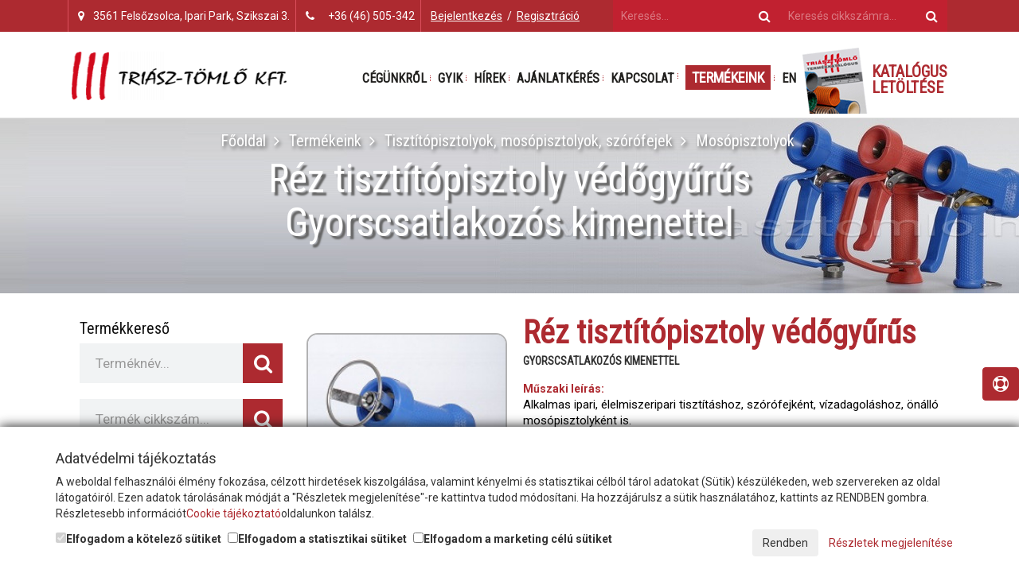

--- FILE ---
content_type: text/html; charset=utf-8
request_url: https://triasztomlo.hu/tisztitopisztolyok/mosopisztolyok/rez-tisztitopisztoly-vedogyurus-gyorscsatlakozos-kimenettel
body_size: 13965
content:
<!DOCTYPE html><html lang="hu"><head><base href="https://triasztomlo.hu/"><meta name="google-site-verification" content="6CembZ-aPizIe-S_1ZudXt2thCmZXtC2dyZRjM71k84"><title>Réz tisztítópisztoly védőgyűrűs Gyorscsatlakozós kimenettel</title><meta name="viewport" content="width=device-width, initial-scale=1.0"><link rel="icon" type="image/png" href="https://triasztomlo.hu/page/img/favicon.png"><meta charset="utf-8"><script src="https://www.google.com/recaptcha/api.js?onload=onloadCallback&render=explicit&hl=hu" async defer></script><script type="text/javascript">var recaptchaWidgets = {};
            var onloadCallback = function() {
                // Automatikusan rendereljük azokat a captcha-kat, amik már a DOM-ban vannak
                $('[id^="captcha-"]').each(function() {
                    renderCaptcha($(this).attr('id'));
                });
            };

            function renderCaptcha(containerId) {
                if (typeof grecaptcha !== 'undefined' && grecaptcha.render && document.getElementById(containerId)) {
                    if (recaptchaWidgets[containerId] !== undefined) {
                        grecaptcha.reset(recaptchaWidgets[containerId]);
                    } else {
                        recaptchaWidgets[containerId] = grecaptcha.render(containerId, {
                            'sitekey': '6Ldg7FIsAAAAAL3DMN79HZZP83QgL1Dng9Ay3OGx'
                        });
                    }
                }
            }

            window.renderCaptcha = renderCaptcha;</script><link rel="stylesheet" type="text/css" href="https://static.triasztomlo.hu/framework/min/css/31536000_738e1ee60b8fee0c75cef52bc4a2541bfe7971b1?version=1769421352"><script type="text/javascript" src="https://static.triasztomlo.hu/framework/min/js/31536000_8c1d13f8881b23c159dcea55fcda299746e84033?version=1769421352"></script><!--[if lt IE 9]>
		<script src="page/js/browser/html5shiv.js"></script>
		<script src="page/js/browser/respond.min.js"></script>
		<![endif]--><script>(function(h,o,t,j,a,r){
                h.hj=h.hj||function(){(h.hj.q=h.hj.q||[]).push(arguments)};
                h._hjSettings={hjid:3910319,hjsv:6};
                a=o.getElementsByTagName('head')[0];
                r=o.createElement('script');r.async=1;
                r.src=t+h._hjSettings.hjid+j+h._hjSettings.hjsv;
                a.appendChild(r);
            })(window,document,'https://static.hotjar.com/c/hotjar-','.js?sv=');</script></head><body><button id="to_the_top" class="btn btn_red" title="Ugrás az oldal tetejére" style="display: none;"><i class="fa fa-arrow-up"></i></button><button id="got_question" class="btn btn_red" title="Kérdése van? Segítünk!"><i class="fa fa-life-ring"></i></button><div id="fb-root"></div><header><div id="topline"><div class="inner clearfix"><ul class="list-inline pull-left"><li class="visible-sm visible-xs pull-right"><a href="#" class="noUnderline" onclick="$('#topline .search_form').slideToggle('slow', function(){$('#topline .search_form').eq(1).find('input').trigger('focus')});return false;">
Keresés&nbsp;&nbsp;<i class="fa fa-search"></i>
</a></li><li class="hidden-xs"><i class="fa fa-map-marker"></i>&nbsp;3561 Felsőzsolca, Ipari Park, Szikszai 3.</li><li><i class="fa fa-phone"></i>
<span class="hidden-xs">&nbsp;</span>
<a href="tel:+36(46)505-342" class="noUnderline">
+36 (46) 505-342 </a></li><li class="hidden-sm hidden-xs"><a href="#" data-toggle="modal" data-target="#login-modal">Bejelentkezés</a>
&nbsp;/&nbsp;
<a href="#" data-toggle="modal" data-target="#registration-modal">Regisztráció</a></li></ul><form class="pull-right search_form item_id"><input type="text" class="typeahead" data-ajax="https://triasztomlo.hu/webshop/item_id_autocomplete" placeholder="Keresés cikkszámra..."><button class="fa fa-search" type="submit"></button></form><form class="pull-right search_form"><input type="text" class="typeahead" data-ajax="https://triasztomlo.hu/webshop/product_autocomplete" placeholder="Keresés..."><button class="fa fa-search" type="submit"></button></form></div></div><div class="clearfix logo_with_menu inner hidden-xs hidden-sm"><a href="https://triasztomlo.hu/" class="logos pull-left">
<img src="https://static.triasztomlo.hu/cache/images/cache/1209600_pageimglogo_%5B270x%5D_watermark_0_center.png%3Bquality%28100%29%3Bexpire%2831449600%29.png" alt="">
</a><ul class="menu embed_font text-uppercase pull-right list-unstyled list-inline"><li class="elem"><a href="https://triasztomlo.hu/cegunkrol-">Cégünkről</a></li><li class="elem"><a href="https://triasztomlo.hu/gyik">
Gyik </a></li><li class="elem"><a href="https://triasztomlo.hu/hirek">Hírek</a></li><li class="elem"><a href="https://triasztomlo.hu/ajanlatok">Ajánlatkérés</a></li><li class="elem"><a href="https://triasztomlo.hu/kapcsolat">Kapcsolat</a></li><li class="elem our-products"><a href="https://triasztomlo.hu/termekeink">Termékeink</a></li><li class="elem"><a href="https://triasztomlo.hu/language/switch/en">EN</a></li><li class="custom"><a href="https://triasztomlo.hu/files/katalogus2020.pdf" target="_blank" class="anim">
<span>Katalógus<br>letöltése</span>
</a></li></ul></div><div class="rwd_header visible-xs visible-sm"><a href="https://triasztomlo.hu/" class="logo">
<img src="https://static.triasztomlo.hu/cache/images/cache/1209600_pageimglogo_%28300x61%29_watermark_0_center.png%3Bquality%28100%29%3Bexpire%2831449600%29.png" alt="Triász-Tömlő Kft.">
</a>
<a href="#" id="nav-toggle"><span></span></a></div><ul class="rwd_menu hidden-md hidden-lg text-uppercase list-unstyled"><li><a href="https://triasztomlo.hu/">Főoldal</a></li><li class="elem"><a href="https://triasztomlo.hu/cegunkrol-">Cégünkről</a></li><li class="elem"><a href="https://triasztomlo.hu/gyik">
Gyik </a></li><li class="elem"><a href="https://triasztomlo.hu/hirek">Hírek</a></li><li class="elem"><a href="https://triasztomlo.hu/ajanlatok">Ajánlatkérés</a></li><li class="elem"><a href="https://triasztomlo.hu/kapcsolat">Kapcsolat</a></li><li><a href="https://triasztomlo.hu/termekeink">Termékeink</a></li><li><a href="files/katalogus2020.pdf" target="_blank">Katalógusletöltése</a></li><li class="borderTop"><a href="#" data-toggle="modal" data-target="#login-modal">Bejelentkezés</a></li><li><a href="#" data-toggle="modal" data-target="#registration-modal">Regisztráció</a></li><li><a href="#" data-toggle="modal" data-target="#password-new-modal">Elfelejtett jelszó</a></li></ul></header><main><div class="bgr_page hidden-sm hidden-xs" style="background: url(cache/images/cache/1209600_fileskepekkategoriapisztolyokbanner_%281400x220%29_watermark_1_bottom-right.jpg%3Bquality%28100%29%3Bexpire%2831449600%29.jpg) top center no-repeat;"><div class="inner text-center"><ul id="breadcrumbs" class="products list-inline list-unstyled"><li><a href="https://triasztomlo.hu/">Főoldal</a></li><li><a href="https://triasztomlo.hu/termekeink">Termékeink</a></li><li><a href="https://triasztomlo.hu/tisztitopisztolyok">Tisztítópisztolyok, mosópisztolyok, szórófejek</a></li><li><a href="https://triasztomlo.hu/tisztitopisztolyok/mosopisztolyok">Mosópisztolyok</a></li></ul><h1 class="products embed_font">Réz tisztítópisztoly védőgyűrűs<br>Gyorscsatlakozós kimenettel</h1></div></div><div class="with_sidebar products row inner"><div class="col-md-3 hidden-xs hidden-sm sidebar"><div class="title embed_font">Termékkereső</div><form action="?" class="search"><input type="text" class="typeahead" data-ajax="https://triasztomlo.hu/webshop/product_autocomplete" placeholder="Terméknév..."><button type="submit"><i class="fa fa-search"></i></button></form><form class="search"><input type="text" class="typeahead" data-ajax="https://triasztomlo.hu/webshop/item_id_autocomplete" placeholder="Termék cikkszám..."><button type="submit"><i class="fa fa-search"></i></button></form><div class="title embed_font" style="display:none;">Elküldendő ajánlatkérésem</div><ul class="offer list-unstyled" style="display:none;"></ul><a href="ajanlatok" class="c_btn embed_font anim text-uppercase" style="display:none;">
Megtekintem <i class="fa fa-angle-right"></i>
</a><div class="title embed_font">Termékkategóriák</div><ul class="categories anim list-unstyled"><li><a href="https://triasztomlo.hu/tomlok">IPARI TÖMLŐK gumiból, műanyagból</a></li><li><a href="https://triasztomlo.hu/femtomlo">Fémtömlők</a></li><li><a href="https://triasztomlo.hu/teflontomlok">Teflontömlők</a></li><li><a href="https://triasztomlo.hu/norres-poliuretan-tomlok-">Norres tömlők, csatlakozók, bilncsek</a></li><li><a href="https://triasztomlo.hu/csatlakozok">Tömlőcsatlakozók</a></li><li><a href="https://triasztomlo.hu/tomlobilincsek">Tömlőbilincsek</a></li><li><a href="https://triasztomlo.hu/tomlokocsi-es-tomlodobok">Tömlődobok, tömlőkocsik, tömlőtartók</a></li><li><a href="https://triasztomlo.hu/gumilemezek">Gumilemezek</a></li><li><a href="https://triasztomlo.hu/tisztitopisztolyok">Tisztítópisztolyok, mosópisztolyok, szórófejek</a></li><li><a href="https://triasztomlo.hu/kompenzatorok">Kompenzátorok</a></li><li><a href="https://triasztomlo.hu/tartozekok-kellekek-tomloszereleshez">Tartozékok, kellékek tömlőszereléshez</a></li><li><a href="https://triasztomlo.hu/ujdonsagok">Újdonságok</a></li><li><a href="https://triasztomlo.hu/akciokolcso-termekek">Akciók, kifutó termékek</a></li></ul><a href="files/katalogus2020.pdf" target="_blank" class="pdf">
<span class="psa">
<span class="title embed_font">Töltse le</span>
<span class="sub_title embed_font">termékkatalógusunkat!</span>
<span class="link"><span>Letöltés</span> <i class="fa fa-angle-right"></i></span>
</span>
<img src="page/img/stock/s_pdf.png" alt="Triásztömlő termékkatalógusunkat">
</a>
<br><div class="row-fluid"><div class="title embed_font">Navigációs előzményei</div><ul class="categories anim list-unstyled"><li><a href="https://triasztomlo.hu/tisztitopisztolyok/mosopisztolyok/rez-tisztitopisztoly-vedogyurus-gyorscsatlakozos-kimenettel" class="title_holder embed_font">
Réz tisztítópisztoly védőgyűrűs Gyorscsatlakozós kimenettel </a></li></ul></div></div><div class="col-md-9 active_content"><div class="product single_product"><div class="row"><div class="col-md-4"><a href="cache/images/cache/1209600_fileskepekrez-tisztitopisztoly-vedogyurus_%28200x224%29_watermark_1_center.jpg%3Bquality%28100%29%3Bexpire%2831449600%29.jpg" data-toggle="lightbox" data-gallery="391" data-title="Mosópisztoly " class="thumb">
<img src="https://static.triasztomlo.hu/cache/images/cache/1209600_fileskepekrez-tisztitopisztoly-vedogyurus_%5B230x258%5D_watermark_1_center.jpg%3Bquality%28100%29%3Bexpire%2831449600%29.jpg" class="has_border_2 img-responsive" alt="Mosópisztoly " width="auto" height="auto"> </a><ul class="links list-unstyled"><li><a href="https://triasztomlo.hu/termek-pdf-letoltes/rez-tisztitopisztoly-vedogyurus-gyorscsatlakozos-kimenettel" target="_blank">
<img src="page/img/icons/pdf.png" alt="Adatlap letöltése PDF-ben">
Adatlap letöltése PDF-ben </a></li><li class="more"><a href="files/katalogus lapok vizjel 2019/233_2019_triasztomlo2019.pdf" target="_blank">
<img src="page/img/icons/pdf_2.png" alt="Katalógusletöltése">
Katalógusletöltése </a></li></ul></div><div class="col-md-8"><div class="title embed_font">Réz tisztítópisztoly védőgyűrűs</div><div class="category_name embed_font text-uppercase"><strong>Gyorscsatlakozós kimenettel</strong></div><div id="technical_description"><strong class="technical_description">Műszaki leírás:</strong><p>Alkalmas ipari, élelmiszeripari tisztításhoz, szórófejként, vízadagoláshoz, önálló mosópisztolyként is.</p><p>Fokozatmentes vízmennyiség szabályozással. </p><p>A szórásirányt piros nyíl jelzi. </p><p>Csatlakozás mérete: bemeneti csatlakozás 1/2" belsõ menet</p><p>A kimeneti gyorscsatlakozóhoz csatlakoztathatóak gyorscsatlakozó ellendarabbal ellátott hablándzsák, habfúvókák, vegyszertartály... </p><br><p> </p></div><p><strong>Üzemi nyomás:</strong>&nbsp;24 bar</p><p><strong>Hőállóság:</strong>&nbsp;+95°C</p><p><strong>Felépítés:</strong>&nbsp;fémház, EPDM gumiburkolattal, a kezelõkar nemesacél</p><p>&nbsp;</p></div></div><div class="well red"></div><button id="prevProduct" class="btn btn_red" data-href="https://triasztomlo.hu/tisztitopisztolyok/mosopisztolyok/aluminium-tisztitopisztoly-gumiboritasu-konnyu-aluminium-mosopisztoly"><i class="fa fa-arrow-left"></i>&nbsp;
Előző termék</button><button id="nextProduct" class="btn btn_red" data-href="https://triasztomlo.hu/tisztitopisztolyok/mosopisztolyok/konnyu-muanyag-tisztitopisztoly-nehez-munkakorulmenyekre">Következő termék &nbsp;<i class="fa fa-arrow-right"></i></button><div class="clearfix"></div><div class="table-responsive "><table class="anim table table-hover table-striped text-center"><thead><tr><th>Anyaga</th><th>Szín</th><th>Cikkszám</th><th><a href="#" data-all-record="">
Ajánlatkérés<br>a&nbsp;teljes méretskálára </a></th></tr></thead><tbody><tr><td>krómozott réz</td><td><p>kék</p></td><td><p>350088</p></td><td class="embed_font text-uppercase"><a href="#" data-record="4342" data-group-serialization="[base64]" data-product-id="391" data-attribute="DB " data-name="UElTWlRPTFkgcsOpeiwgIGd5xbFyxbFzLCBrw6lrLCBzemVsZXBlc2d5b3JzY3NhdGxha296w7Mga2ltZW5ldCAvICAxLzIiQk0=" data-toggle="modal" data-target="#offerModal">
Ajánlatkérés </a></td></tr></tbody></table></div><div class="table-responsive "><table class="anim table table-hover table-striped text-center"><thead><tr><th>Tartozék</th><th>Jellemző</th><th>Cikkszám</th><th><a href="#" data-all-record="">
Ajánlatkérés<br>a&nbsp;teljes méretskálára </a></th></tr></thead><tbody><tr><td>Hajlított lándzsa</td><td>30 cm</td><td>300002</td><td class="embed_font text-uppercase"><a href="#" data-record="4168" data-group-serialization="[base64]" data-product-id="391" data-attribute="DB " data-name="UElTWlRPTFlIT1ogbMOhbmR6c2EgU1MgaGFqbMOtdG90dCwgMzAgY20gZ3lvcnNjc2F0bGFrb3rDsyBhbnlhIHLDqXosIGd5xbFy" data-toggle="modal" data-target="#offerModal">
Ajánlatkérés </a></td></tr><tr><td>Hajlított lándzsa</td><td>60 cm</td><td>300061</td><td class="embed_font text-uppercase"><a href="#" data-record="8453" data-group-serialization="[base64]" data-product-id="391" data-attribute="DB " data-name="UElTWlRPTFlIT1ogbMOhbmR6c2EgU1MgaGFqbMOtdG90dCwgNjAgY20gZ3lvcnNjc2F0bGFrb3rDsyBhbnlhIHLDqXosIGd5xbFy" data-toggle="modal" data-target="#offerModal">
Ajánlatkérés </a></td></tr><tr><td>Hajlított lándzsa</td><td>90 cm</td><td>300093</td><td class="embed_font text-uppercase"><a href="#" data-record="10364" data-group-serialization="[base64]" data-product-id="391" data-attribute="DB " data-name="UElTWlRPTFlIT1ogbMOhbmR6c2EgU1MgaGFqbMOtdG90dCwgOTAgY20gZ3lvcnNjc2F0bGFrb3rDsyBhbnlhIHLDqXosIGd5xbFy" data-toggle="modal" data-target="#offerModal">
Ajánlatkérés </a></td></tr><tr><td>Vegyszerező tartály</td><td>1 liter</td><td>350126</td><td class="embed_font text-uppercase"><a href="#" data-record="4380" data-group-serialization="[base64]" data-product-id="391" data-attribute="DB " data-name="VkVHWVNaRVJUQVJUw4FMWSAzLzQiIEJTUCBCTSBJRyBneW9yc2NzYXRsYWtvesOzIGFuecOhdmFsIGtyLnLDqXo=" data-toggle="modal" data-target="#offerModal">
Ajánlatkérés </a></td></tr></tbody></table></div></div><h3 class="mt50 mb30">Kapcsolódó termékek</h3><div class="row c_category" data-equal=".box"><div class="product"><div class="row"><div class="col-md-4"><a href="https://triasztomlo.hu/tomlok/elelmiszertomlok/nutrix-univerzalis-elemiszertomlo-kek" class="thumb">
<img src="https://static.triasztomlo.hu/cache/images/cache/1209600_fileskepek1332503038_%5B250x44%5D_watermark_1_center.jpg%3Bquality%28100%29%3Bexpire%2831449600%29.jpg" class="has_border img-responsive" alt="NUTRIX Univerzális élemiszertömlő, kék" width="auto" height="auto"> </a></div><div class="col-md-8"><a href="https://triasztomlo.hu/tomlok/elelmiszertomlok/nutrix-univerzalis-elemiszertomlo-kek" class="title embed_font">NUTRIX 20 bar</a>
<a href="https://triasztomlo.hu/tomlok/elelmiszertomlok/nutrix-univerzalis-elemiszertomlo-kek" class="category_name embed_font text-uppercase">
<strong>Univerzális műanyag élelmiszertömlő, kék</strong>
</a><p><strong>Műszaki leírás:</strong></p><p>Speciális hőálló termoplasztból készült négyrétegű tömlő. Folyékony savas közegekre, alkoholokra 20%-ig. Baktériumképződés ellen max.120°C-on kigőzölhető, vagy forró vízzel és szokványos tisztítószerekkel kimosható. Használat után tisztítandó.</p><p>Hajlékony, könnyű, alaktartó, nem törik, kiválóan alkalmazható tömlődobokra felcsévélve mosótömlőként is.</p><p>Élelmiszeripari előírások, melyeknek a tömlő megfelel:<br>EU Élelmiszeripari szabvány 10/2011 A, B, C kategória.</p><p>Kiváló ár-érték arány!</p><br><p> bortömlő - sörtömlő -  élelmiszertömlő  - élelmiszeripari gumitömlő</p><div class="clearfix"></div><a href="https://triasztomlo.hu/tomlok/elelmiszertomlok/nutrix-univerzalis-elemiszertomlo-kek" class="c_btn text-uppercase anim">
Tovább a termék adatlapjára <i class="fa fa-angle-right"></i></a></div></div><div class="well red"></div><button class="btn toggleTable hidden" data-shown="0"><i class="fa fa-folder-open"></i>
Méretválaszték <span class="type">megjelenítése</span></button><div class="clearfix"></div><div class="table-responsive size_table"><table class="anim table table-hover table-striped text-center"><thead><tr><th>Belső<br>Ø&nbsp;(mm)</th><th>Falvastagság<br>(mm)</th><th>Külső<br>Ø&nbsp;(mm)</th><th>Súly<br>(kg/m)</th><th>Tekercsméret<br>(m)</th><th>Cikkszám</th><th><a href="#" data-all-record="">
Ajánlatkérés<br>a&nbsp;teljes méretskálára </a></th></tr></thead><tbody><tr><td>10</td><td>3,5</td><td>17</td><td>0,22</td><td>40</td><td>4104 010000</td><td class="embed_font text-uppercase"><a href="#" data-record="7301" data-group-serialization="[base64]" data-product-id="18" data-attribute="M  " data-name="TlVUUklYLzIwIGJhciAgICAgICAgICAgIDEwIFggMTcgTU0gIGxkLiAxMDAzOTg=" data-toggle="modal" data-target="#offerModal">
Ajánlatkérés </a></td></tr><tr><td>13</td><td>3,5</td><td>20</td><td>0,25</td><td>50</td><td>4104 013000</td><td class="embed_font text-uppercase"><a href="#" data-record="7236" data-group-serialization="[base64]" data-product-id="18" data-attribute="M  " data-name="TlVUUklYLzIwIGJhciAgICAgICAgICAgIDEzIFggMjAgTU0gNTBtL3Rlaw==" data-toggle="modal" data-target="#offerModal">
Ajánlatkérés </a></td></tr><tr><td>16</td><td>4</td><td>24</td><td>0,34</td><td>40</td><td>4104 016000</td><td class="embed_font text-uppercase"><a href="#" data-record="7055" data-group-serialization="[base64]" data-product-id="18" data-attribute="M  " data-name="TlVUUklYLzIwIGJhciAgICAgICAgICAgIDE2IFggMjQgTU0gKsOhciBrw6lzemxldCBlcmVqw6lpZywga2lmdXTDsw==" data-toggle="modal" data-target="#offerModal">
Ajánlatkérés </a></td></tr><tr><td>19</td><td>4</td><td>27</td><td>0,39</td><td>60</td><td>4104 019000</td><td class="embed_font text-uppercase"><a href="#" data-record="7305" data-group-serialization="[base64]" data-product-id="18" data-attribute="M  " data-name="TlVUUklYLzIwIGJhciAgICAgICAgICAgIDE5IFggMjcgTU0gNjAgbS90ZWs=" data-toggle="modal" data-target="#offerModal">
Ajánlatkérés </a></td></tr></tbody></table></div></div><div class="product"><div class="row"><div class="col-md-4"><a href="https://triasztomlo.hu/tisztitopisztolyok/mosopisztolyokhoz-kesz-szettek-kiegeszitok/pisztoly-hajlitott-landzsaval-gyorcsatlakozos-landzsa" class="thumb">
<img src="https://static.triasztomlo.hu/cache/images/cache/1209600_fileskepekpisztoly-hajlitott-landzsaval_%5B250x198%5D_watermark_1_center.jpg%3Bquality%28100%29%3Bexpire%2831449600%29.jpg" class="has_border_2 img-responsive" alt="Lándzsás mosópisztoly" width="auto" height="auto"> </a></div><div class="col-md-8"><a href="https://triasztomlo.hu/tisztitopisztolyok/mosopisztolyokhoz-kesz-szettek-kiegeszitok/pisztoly-hajlitott-landzsaval-gyorcsatlakozos-landzsa" class="title embed_font">Mosópisztoly gyűrűvel védett gyorscsatlakozóval</a>
<a href="https://triasztomlo.hu/tisztitopisztolyok/mosopisztolyokhoz-kesz-szettek-kiegeszitok/pisztoly-hajlitott-landzsaval-gyorcsatlakozos-landzsa" class="category_name embed_font text-uppercase">
<strong>gyorcsatlakozós lándzsa</strong>
</a><p><strong>Műszaki leírás:</strong></p><p>Gyorscsatlakozóval ellátott védőgyűrűs pisztoly. A pisztoly önmagában is alkalmas szórópisztolynak, és csatlakoztatható hozzá vegyszerező tartály, vagy hajlított 30-60-90 cm-es lándzsa, valamint hablándzsák. </p><p>A pisztoly szórásképe fokozatmentesen állítható. </p><p>Krómozott réz gyorscsatlakozóval van ellátva. </p><p> </p><br><p>Mosópisztoly - tisztítópisztoly</p><div class="clearfix"></div><a href="https://triasztomlo.hu/tisztitopisztolyok/mosopisztolyokhoz-kesz-szettek-kiegeszitok/pisztoly-hajlitott-landzsaval-gyorcsatlakozos-landzsa" class="c_btn text-uppercase anim">
Tovább a termék adatlapjára <i class="fa fa-angle-right"></i></a></div></div><div class="well red"></div><button class="btn toggleTable hidden" data-shown="0"><i class="fa fa-folder-open"></i>
Méretválaszték <span class="type">megjelenítése</span></button><div class="clearfix"></div><div class="table-responsive size_table"><table class="anim table table-hover table-striped text-center"><thead><tr><th>Termék<br>neve</th><th>Megjegyzés<br></th><th>Cikkszám</th><th><a href="#" data-all-record="">
Ajánlatkérés<br>a&nbsp;teljes méretskálára </a></th></tr></thead><tbody><tr><td><p>PISZTOLY réz, gyűrűvel védett gyorscsatlakozó kimenettel</p></td><td><p>Használható önállóan is</p></td><td><p>350088</p></td><td class="embed_font text-uppercase"><a href="#" data-record="4342" data-group-serialization="[base64]" data-product-id="375" data-attribute="DB " data-name="UElTWlRPTFkgcsOpeiwgIGd5xbFyxbFzLCBrw6lrLCBzemVsZXBlc2d5b3JzY3NhdGxha296w7Mga2ltZW5ldCAvICAxLzIiQk0=" data-toggle="modal" data-target="#offerModal">
Ajánlatkérés </a></td></tr><tr><td><p>Nemesacél gyorscsatlakozó anya külső menettel</p></td><td><p>-</p></td><td><p>300234</p></td><td class="embed_font text-uppercase"><a href="#" data-record="4221" data-group-serialization="[base64]" data-product-id="375" data-attribute="DB " data-name="TkVNRVNBQ8OJTCBHWU9SU0NTQVRMQUtPWsOTIEFOWUEgMS8yIiBLTQ==" data-toggle="modal" data-target="#offerModal">
Ajánlatkérés </a></td></tr><tr><td><p>Lándzsa 30cm SS hajlított, réz anya gyorscsatlakozóval</p></td><td><p>Kapható 60cm és 90cm verzióban</p></td><td><p>300002</p></td><td class="embed_font text-uppercase"><a href="#" data-record="4168" data-group-serialization="[base64]" data-product-id="375" data-attribute="DB " data-name="UElTWlRPTFlIT1ogbMOhbmR6c2EgU1MgaGFqbMOtdG90dCwgMzAgY20gZ3lvcnNjc2F0bGFrb3rDsyBhbnlhIHLDqXosIGd5xbFy" data-toggle="modal" data-target="#offerModal">
Ajánlatkérés </a></td></tr></tbody></table></div></div><div class="product"><div class="row"><div class="col-md-4"><a href="https://triasztomlo.hu/tisztitopisztolyok/mosopisztolyokhoz-kesz-szettek-kiegeszitok/vegyszerezo-tartaly-vegyszertartaly-gyorscsatlakozoval" class="thumb">
<img src="https://static.triasztomlo.hu/cache/images/cache/1209600_fileskepekvegyszerezo-tartaly_%5B250x204%5D_watermark_1_center.jpg%3Bquality%28100%29%3Bexpire%2831449600%29.jpg" class="has_border_2 img-responsive" alt="" width="auto" height="auto"> </a></div><div class="col-md-8"><a href="https://triasztomlo.hu/tisztitopisztolyok/mosopisztolyokhoz-kesz-szettek-kiegeszitok/vegyszerezo-tartaly-vegyszertartaly-gyorscsatlakozoval" class="title embed_font">Vegyszerező tartály</a>
<a href="https://triasztomlo.hu/tisztitopisztolyok/mosopisztolyokhoz-kesz-szettek-kiegeszitok/vegyszerezo-tartaly-vegyszertartaly-gyorscsatlakozoval" class="category_name embed_font text-uppercase">
<strong>Vegyszertartály gyorscsatlakozóval</strong>
</a><p><strong>Műszaki leírás:</strong></p><p>Krómozott réz gyorscsatlakozóval ellátott vegyszerező tartály, a gyűrűs pisztolyhoz erősíthető. A tartályba töltött vegyszert a bejövő víz keveri. Több állítási lehetőség van a tartályon, keverési arány is állítható. </p><p>Mosópisztoly - tisztítópisztoly</p><br><p> </p><div class="clearfix"></div><a href="https://triasztomlo.hu/tisztitopisztolyok/mosopisztolyokhoz-kesz-szettek-kiegeszitok/vegyszerezo-tartaly-vegyszertartaly-gyorscsatlakozoval" class="c_btn text-uppercase anim">
Tovább a termék adatlapjára <i class="fa fa-angle-right"></i></a></div></div><div class="well red"></div><button class="btn toggleTable hidden" data-shown="0"><i class="fa fa-folder-open"></i>
Méretválaszték <span class="type">megjelenítése</span></button><div class="clearfix"></div><div class="table-responsive size_table"><table class="anim table table-hover table-striped text-center"><thead><tr><th>Képen<br>látható&nbsp;termékek</th><th>Cikkszám</th><th><a href="#" data-all-record="">
Ajánlatkérés<br>a&nbsp;teljes méretskálára </a></th></tr></thead><tbody><tr><td><p>Nemesacél gyorscsatlakozó anya külső menettel 1/2</p></td><td><p>300234</p></td><td class="embed_font text-uppercase"><a href="#" data-record="4221" data-group-serialization="[base64]" data-product-id="376" data-attribute="DB " data-name="TkVNRVNBQ8OJTCBHWU9SU0NTQVRMQUtPWsOTIEFOWUEgMS8yIiBLTQ==" data-toggle="modal" data-target="#offerModal">
Ajánlatkérés </a></td></tr><tr><td><p>Pisztoly védőgyűrűs gyorscsatlakozóval</p></td><td><p>350088</p></td><td class="embed_font text-uppercase"><a href="#" data-record="4342" data-group-serialization="[base64]" data-product-id="376" data-attribute="DB " data-name="UElTWlRPTFkgcsOpeiwgIGd5xbFyxbFzLCBrw6lrLCBzemVsZXBlc2d5b3JzY3NhdGxha296w7Mga2ltZW5ldCAvICAxLzIiQk0=" data-toggle="modal" data-target="#offerModal">
Ajánlatkérés </a></td></tr><tr><td><p>Vegyszerező tartály gyorscsatlakozóval</p></td><td><p>350126</p></td><td class="embed_font text-uppercase"><a href="#" data-record="4380" data-group-serialization="[base64]" data-product-id="376" data-attribute="DB " data-name="VkVHWVNaRVJUQVJUw4FMWSAzLzQiIEJTUCBCTSBJRyBneW9yc2NzYXRsYWtvesOzIGFuecOhdmFsIGtyLnLDqXo=" data-toggle="modal" data-target="#offerModal">
Ajánlatkérés </a></td></tr></tbody></table></div></div><div class="product"><div class="row"><div class="col-md-4"><a href="https://triasztomlo.hu/tomlokocsi-es-tomlodobok/tomlodobok-automata-rugos/d1100-automata-tomlodob-20-m-38-vagy-12-tomlohoz-rozsdamentes-inox-vagy-festett-acel" class="thumb">
<img src="https://static.triasztomlo.hu/cache/images/cache/1209600_fileskepek1323689325_%5B250x250%5D_watermark_1_center.jpg%3Bquality%28100%29%3Bexpire%2831449600%29.jpg" class="has_border img-responsive" alt="D1100 Tömlődob" width="auto" height="auto"> </a></div><div class="col-md-8"><a href="https://triasztomlo.hu/tomlokocsi-es-tomlodobok/tomlodobok-automata-rugos/d1100-automata-tomlodob-20-m-38-vagy-12-tomlohoz-rozsdamentes-inox-vagy-festett-acel" class="title embed_font">D1100 AUTOMATA TÖMLŐDOB</a>
<a href="https://triasztomlo.hu/tomlokocsi-es-tomlodobok/tomlodobok-automata-rugos/d1100-automata-tomlodob-20-m-38-vagy-12-tomlohoz-rozsdamentes-inox-vagy-festett-acel" class="category_name embed_font text-uppercase">
<strong>20 m 3/8" vagy 1/2" tömlőhöz, rozsdamentes INOX vagy festett acél</strong>
</a><p><strong>Műszaki leírás:</strong></p><p>Automata acél tömlődob 20 m 3/8” vagy 20 m 1/2” tömlőhöz. Standard kivitelei : festett szénacél vagy rozsdamentes acél (AISI 304). Rendelhető AISI 316  anyagminőségben is.</p><p> </p><p><strong>A tömlőt külön kell rendelni hozzá, a képen látható tömlő csak illusztráció!!</strong></p><p>Üzemi nyomás: 200 bar*</p><p>Max üzemi hőmérséklet: 90 C *</p><p>Bemeneti csatlakozás: 1/2” külső menet</p><p>Kimeneti csatlakozás: 1/2” belső menet</p><p>Tömlőhosszok: 20 m 3/8”, 20 m ½”</p><p>Súly: 18 kg</p><p>Befoglaló méret: 28 x 60 x 55 cm</p><p>*ha az alkalmazott tömlő ellenállósága ennél alacsonyabb, akkor az alacsonyabb értéket kell figyelembe venni</p><br><p> </p><div class="clearfix"></div><a href="https://triasztomlo.hu/tomlokocsi-es-tomlodobok/tomlodobok-automata-rugos/d1100-automata-tomlodob-20-m-38-vagy-12-tomlohoz-rozsdamentes-inox-vagy-festett-acel" class="c_btn text-uppercase anim">
Tovább a termék adatlapjára <i class="fa fa-angle-right"></i></a></div></div><div class="well red"></div><button class="btn toggleTable hidden" data-shown="0"><i class="fa fa-folder-open"></i>
Méretválaszték <span class="type">megjelenítése</span></button><div class="clearfix"></div><div class="table-responsive size_table"><table class="anim table table-hover table-striped text-center"><thead><tr><th>Anyag</th><th>Alkalmazás<br></th><th>Cikkszám</th><th><a href="#" data-all-record="">
Ajánlatkérés<br>a&nbsp;teljes méretskálára </a></th></tr></thead><tbody><tr><td><p>rozsdamentes acél</p></td><td>víz, levegõ és vegyszerek</td><td>DS1100</td><td class="embed_font text-uppercase"><a href="#" data-record="7366" data-group-serialization="[base64]" data-product-id="404" data-attribute="DB " data-name="VMOWTUzFkERPQiBTUyBBVVRPTUFUQSAgOTBDLzIwMGJhciwgMjBtIDMvOCIgdmFneSAyMG0gMS8yIiB0w7ZtbMWRaMO2eg==" data-toggle="modal" data-target="#offerModal">
Ajánlatkérés </a></td></tr><tr><td><p>festett acél</p></td><td>víz, levegõ, és külön igény esetén zsírok, olajok</td><td>DF1100</td><td class="embed_font text-uppercase"><a href="#" data-record="7317" data-group-serialization="[base64]" data-product-id="404" data-attribute="DB " data-name="VMOWTUzFkERPQiBGRSBBVVRPTUFUQSAgOTBDLzIwMGJhciwgMjBtIDMvOCIgdmFneSAyMG0gMS8yIiB0w7ZtbMWRaMO2eg==" data-toggle="modal" data-target="#offerModal">
Ajánlatkérés </a></td></tr></tbody></table></div></div><div class="product"><div class="row"><div class="col-md-4"><a href="https://triasztomlo.hu/tomlok/forroviz-tomlok/nutrix-clean-extra-40-bar-70-c-ho-es-nyomasallo-mosotomlo-" class="thumb">
<img src="https://static.triasztomlo.hu/cache/images/cache/1209600_fileskepek1332503038_%5B250x44%5D_watermark_1_center.jpg%3Bquality%28100%29%3Bexpire%2831449600%29.jpg" class="has_border img-responsive" alt="NUTRIX Univerzális élemiszertömlő, kék" width="auto" height="auto"> </a></div><div class="col-md-8"><a href="https://triasztomlo.hu/tomlok/forroviz-tomlok/nutrix-clean-extra-40-bar-70-c-ho-es-nyomasallo-mosotomlo-" class="title embed_font">NUTRIX CLEAN EXTRA</a>
<a href="https://triasztomlo.hu/tomlok/forroviz-tomlok/nutrix-clean-extra-40-bar-70-c-ho-es-nyomasallo-mosotomlo-" class="category_name embed_font text-uppercase">
<strong>40 bar + 70 C Hő- és nyomásálló mosótömlő</strong>
</a><p><strong>Műszaki leírás:</strong></p><p>Élelmiszeripari tisztítótömlő forró vízre, 10/2011 A, B, C minősítéssel, különleges műanyagból. </p><p>Külseje ellenáll zsiradékoknak, és szokványos élelmiszeripari, hígított tisztítószereknek. </p><p>A tömlő a speciális aramid szövet erősítésnek köszönhetően rendkívül stabil, nyomás- és hőálló. Jól használható tömlődobra felcsévélve. </p><p>Max. üzemelési hőfok: +70 C </p><p> </p><p> </p><p> </p><br><p> bortömlő - sörtömlő -  élelmiszertömlő  - élelmiszeripari gumitömlő</p><div class="clearfix"></div><a href="https://triasztomlo.hu/tomlok/forroviz-tomlok/nutrix-clean-extra-40-bar-70-c-ho-es-nyomasallo-mosotomlo-" class="c_btn text-uppercase anim">
Tovább a termék adatlapjára <i class="fa fa-angle-right"></i></a></div></div><div class="well red"></div><button class="btn toggleTable hidden" data-shown="0"><i class="fa fa-folder-open"></i>
Méretválaszték <span class="type">megjelenítése</span></button><div class="clearfix"></div><div class="table-responsive size_table"><table class="anim table table-hover table-striped text-center"><thead><tr><th>Belső<br>Ø&nbsp;(mm)</th><th>Falvastagság<br>(mm)</th><th>Külső<br>Ø&nbsp;(mm)</th><th>Súly<br>(kg/m)</th><th>Tekercsméret<br>(m)</th><th>Cikkszám</th><th><a href="#" data-all-record="">
Ajánlatkérés<br>a&nbsp;teljes méretskálára </a></th></tr></thead><tbody><tr><td>12</td><td>5</td><td>22</td><td>0,25</td><td>25 m, 30 m</td><td>999575</td><td class="embed_font text-uppercase"><a href="#" data-record="81349" data-group-serialization="[base64]" data-product-id="950" data-attribute="M  " data-name="TlVUUklYIENMRUFOIDEyIFggMjIgTU0gIMOpbGlwIG1vc8OzdMO2bWzFkSA4MCBiYXIgMjAgQy1vbiBrw612w7xsIHpzw61yw6FsbMOz" data-toggle="modal" data-target="#offerModal">
Ajánlatkérés </a></td></tr></tbody></table></div></div></div><div class="text-center"><a id="productBackLink" class="c_btn_white text-uppercase embed_font anim">
&#171; Vissza a terméklistára </a></div></div><div class="modal fade" id="offerModal" tabindex="-1" role="dialog" aria-labelledby="myModalLabel"><div class="modal-dialog" role="document"><div class="modal-content"><div class="modal-header"><button type="button" class="close" data-dismiss="modal" aria-label="Bezár"><span aria-hidden="true">&times;</span></button><h4 class="modal-title" id="myModalLabel">Új tétel hozzáadása az ajánlatkéréshez</h4></div><div class="modal-body"><form id="addOffer"><div class="panel panel-default hidden"><div class="panel-heading"><span>Termék tétel neve/span><button class="btn btn-toolbar btn_remove pull-right" title="Törlés"><i class="fa fa-trash-o"></i></button><button class="btn btn-toolbar btn_min pull-right" title="Összezárás"><i class="fa fa-minus"></i></button></div><div class="panel-body"><div class="input-group hidden"><input type="text" value="1" class="form-control two_decimal_number" maxlength="10" name="quantity[REPLACE][]" placeholder="Mennyiség"><span class="input-group-addon">db</span><button class="btn btn-toolbar btn_toolbar pull-right" title="Törlés"><i class="fa fa-trash-o"></i></button></div><div class="input-group"><input type="number" value="1" class="form-control two_decimal_number" maxlength="10" placeholder="Mennyiség"><span class="input-group-addon">db</span><button class="btn btn-toolbar btn_toolbar pull-right" title="Törlés"><i class="fa fa-trash-o"></i></button></div></div><button class="btn btn-success btn_add btn_red" title="Hozzáadás"><i class="fa fa-plus-circle"></i>
<span>Tétel hozzáadása eltérő darabszámmal</span></button></div></form></div><div class="modal-footer"><button type="button" class="btn btn-default" data-dismiss="modal">Bezár</button><button type="button" id="submitModal" class="btn btn-primary btn_red">Hozzáadás</button></div></div></div></div><div class="modal fade" id="alternativeOfferModal" tabindex="-1" role="dialog" aria-labelledby="myModalLabel"><div class="modal-dialog" role="document"><div class="modal-content"><div class="modal-header"><button type="button" class="close" data-dismiss="modal" aria-label="Bezár"><span aria-hidden="true">
&times;
</span></button><h4 class="modal-title" id="myModalLabel">Ajánlatkérés</h4></div><div class="modal-body"><form id="addAlternativeOffer"><div class="panel panel-default"><div class="panel-heading"><span>
Termék tétel neve </span></div><div class="panel-body"><div class="form-group"><label class="label-control">Az Ön neve</label><input type="text" class="form-control" name="user_name"></div><div class="form-group"><label class="label-control"></label><input type="text" class="form-control" name="user_company"></div><div class="form-group"><label class="label-control">Az Ön e-mail címe</label><input type="text" class="form-control" name="user_email"></div><div class="form-group"><label class="label-control">Az Ön telefonszáma, amin felkereshetjük</label><input type="text" class="form-control" name="user_phone"></div><input type="hidden" name="product"><div class="form-group"><label class="label-control">Kérem itt részletezze ajánlatkérését</label><textarea class="form-control" name="text" style="min-height: 100px; resize: none;"></textarea></div></div></div></form></div><div class="modal-footer"><button type="button" class="btn btn-default" data-dismiss="modal">Bezár</button><button type="button" id="submitModal" class="btn btn-primary btn_red">Ajánlatkérés küldése</button></div></div></div></div></div></main><footer><div class="info"><div class="row inner" data-equal=".col-xs-12"><div class="col-md-3 col-sm-6 col-xs-12"><div class="title embed_font text-uppercase">Oldalak</div><ul class="list-unstyled"><li><a href="https://triasztomlo.hu/">Főoldal</a></li><li><a href="https://triasztomlo.hu/termekeink">Termékeink</a></li><li class="elem"><a href="https://triasztomlo.hu/cegunkrol-">Cégünkről</a></li><li class="elem"><a href="gyik">Gyik</a></li><li class="elem"><a href="hirek">
Hírek </a></li><li><a href="https://triasztomlo.hu/ajanlatok">Ajánlatkérés</a></li><li><a href="https://triasztomlo.hu/kapcsolat">Kapcsolat</a></li><li><a href="https://triasztomlo.hu/altalanos-szerzodesi-feltetelek">
Általános Szerződési Feltételek </a></li><li><a href="https://triasztomlo.hu/adatkezelesi-tajekoztatok">
Adatkezelési tájékoztatók </a></li><li><a href="https://triasztomlo.hu/bankkartyas-fizetes">
Bankkártyás fizetés </a></li></ul></div><div class="col-md-3 col-sm-6 col-xs-12"><div class="title embed_font text-uppercase">Termékeink</div><ul class="list-unstyled"><li><a href="https://triasztomlo.hu/tomlok">IPARI TÖMLŐK gumiból, műanyagból</a></li><li><a href="https://triasztomlo.hu/femtomlo">Fémtömlők</a></li><li><a href="https://triasztomlo.hu/teflontomlok">Teflontömlők</a></li><li><a href="https://triasztomlo.hu/norres-poliuretan-tomlok-">Norres tömlők, csatlakozók, bilncsek</a></li><li><a href="https://triasztomlo.hu/csatlakozok">Tömlőcsatlakozók</a></li><li><a href="https://triasztomlo.hu/tomlobilincsek">Tömlőbilincsek</a></li></ul></div><div class="col-md-3 col-sm-6 col-xs-12 hidden-xs hidden-sm"><div class="title embed_font no_line text-uppercase hidden-sm hidden-xs">&nbsp;</div><div class="title embed_font text-uppercase visible-sm visible-xs">Termékeink</div><ul class="list-unstyled"><li><a href="https://triasztomlo.hu/tomlokocsi-es-tomlodobok">Tömlődobok, tömlőkocsik, tömlőtartók</a></li><li><a href="https://triasztomlo.hu/gumilemezek">Gumilemezek</a></li><li><a href="https://triasztomlo.hu/tisztitopisztolyok">Tisztítópisztolyok, mosópisztolyok, szórófejek</a></li><li><a href="https://triasztomlo.hu/kompenzatorok">Kompenzátorok</a></li><li><a href="https://triasztomlo.hu/tartozekok-kellekek-tomloszereleshez">Tartozékok, kellékek tömlőszereléshez</a></li><li><a href="https://triasztomlo.hu/ujdonsagok">Újdonságok</a></li></ul></div><div class="col-md-3 col-sm-6 col-xs-12 hidden-md hidden-lg"><ul class="list-unstyled"><li><a href="https://triasztomlo.hu/tomlokocsi-es-tomlodobok">Tömlődobok, tömlőkocsik, tömlőtartók</a></li><li><a href="https://triasztomlo.hu/gumilemezek">Gumilemezek</a></li><li><a href="https://triasztomlo.hu/tisztitopisztolyok">Tisztítópisztolyok, mosópisztolyok, szórófejek</a></li><li><a href="https://triasztomlo.hu/kompenzatorok">Kompenzátorok</a></li><li><a href="https://triasztomlo.hu/tartozekok-kellekek-tomloszereleshez">Tartozékok, kellékek tömlőszereléshez</a></li><li><a href="https://triasztomlo.hu/ujdonsagok">Újdonságok</a></li></ul></div><div class="col-md-3 col-sm-6 col-xs-12 hidden-xs hidden-sm"><div class="title embed_font no_line text-uppercase hidden-sm hidden-xs">&nbsp;</div><div class="title embed_font text-uppercase visible-sm visible-xs">Termékeink</div><ul class="list-unstyled"><li><a href="https://triasztomlo.hu/akciokolcso-termekek">Akciók, kifutó termékek</a></li></ul></div><div class="col-md-3 col-sm-6 col-xs-12 hidden-md hidden-lg"><ul class="list-unstyled"><li><a href="https://triasztomlo.hu/akciokolcso-termekek">Akciók, kifutó termékek</a></li></ul></div><div class="col-md-3 col-sm-6 col-xs-12"><div class="title embed_font text-uppercase">Hírlevél</div><p>Íratkozzon fel hírlevelünkre!</p><form id="newsletter" class="anim clearfix" autocomplete="off"><input type="text" name="name" placeholder="Az Ön neve *"><input class="w230" name="email" type="text" placeholder="Az Ön e-mail címe *"><button type="submit" class="fa fa-envelope-o"></button><div class="clearfix"></div><div class="row"><div class="col-xs-1"><input type="checkbox" name="accept_newsletter" id="accept_newsletter"></div><div class="col-xs-11"><label for="accept_newsletter"><p>Feliratkozom a hírlevélre és nyilatkozom, hogy az&nbsp;&nbsp;<a href="adatkezelesi-tajekoztato-hirlevel-kuldeshez" target="_blank">adatkezelési tájékoztatót</a>&nbsp; elolvastam, megismertem és elfogadom.</p></label></div></div></form></div></div></div><div class="copyright inner clearfix"><div class="col-md-4 pull-left">&copy; Copyright Triász-Tömlő Kft. | Minden jog fenntartva!</div><div class="col-md-5"><img src="page/img/cib/2022/CIB_es_kartyalogok_85px_HU.png" alt="Triász-Tömlő Kft - CIB Online bankkártyás fizetés" class="img-responsive" rel="nofollow"></div><div class="col-md-3 pull-right">Készítette:<a href="//futureweb.hu" target="_blank">
Futureweb Design Kft
</a></div></div></footer><div id="login-modal" class="modal fade" tabindex="-1" role="dialog" aria-labelledby="myModalLabel" aria-hidden="true"><div class="modal-dialog"><div class="modal-content"><div class="modal-header"><button type="button" class="close" data-dismiss="modal" aria-hidden="true">×</button><h3 id="myModalLabel">Bejelentkezés</h3></div><div class="modal-body" style="margin: 0px 10px;"><form id="login-modal-form" class="form-horizontal" method="post"><div class="form-group"><label class="control-label" for="login_email">E-mail</label><input id="login_email" class="form-control" name="login-modal-email" placeholder="" type="text"></div><div class="form-group"><label class="control-label" for="login_password">Jelszó</label><input id="login_password" class="form-control" name="login-modal-password" type="password"></div><a id="passwd_new" href="#password-new" onclick='$("#login-modal").modal("hide");' title="Elfelejtett Jelszó" data-toggle="modal" data-target="#password-new-modal">Elfelejtett Jelszó</a>
&nbsp;|&nbsp;
<a href="#registration-modal" onclick='$("#login-modal").modal("hide");' title="Regisztráció" data-toggle="modal" data-target="#registration-modal">Regisztráció</a></form></div><div class="modal-footer"><button class="btn btn-default" data-dismiss="modal" aria-hidden="true">Mégse</button><button class="btn btn-success btn_red" type="submit" id="login-modal-submit">Belépés</button></div></div></div></div><div id="profile-modal" class="modal fade" tabindex="-1" role="dialog"><div class="modal-dialog"><div class="modal-content"><div class="modal-header"><button type="button" class="close" data-dismiss="modal" aria-hidden="true">×</button><h3 id="myModalLabel">Profil</h3></div><div class="modal-body" style="margin: 0px 10px;"><p><a href="felhasznaloi-adatok-modositasa">Felhasználói adatok módosítása</a></p><p><a href="ticket">Ticketeim (0)</a></p><p><a href="szoveges-ajanlatkereseim">Szöveges ajánlatkéréseim (0)</a></p><p><a href="ajanlatkereseim">Ajánlatkéréseim (0)</a></p><p><a href="megrendeleseim">Megrendeléseim (0)</a></p></div><div class="modal-footer"><button class="btn btn-default" data-dismiss="modal" aria-hidden="true">Mégse</button></div></div></div></div><div id="registration-modal" class="modal fade" tabindex="-1" role="dialog"><div class="modal-dialog"><div class="modal-content"><div class="modal-header"><button type="button" class="close" data-dismiss="modal">×</button><h3>Regisztráció</h3></div><div class="modal-body" style="margin: 0px 10px;"><form id="reg-modal-form" class="form-horizontal" method="post"><div class="form-group"><label class="control-label" for="login-modal-name">Név</label><input id="reg-modal-name" class="form-control" name="reg-modal-name" placeholder="" type="text"></div><div class="form-group"><label class="control-label" for="login-modal-email">E-mail</label><input id="reg-modal-email" class="form-control" name="reg-modal-email" placeholder="@.com" type="text"></div><div class="form-group"><label class="control-label" for="login-modal-password">Jelszó</label><input id="reg-modal-passwd" class="form-control" name="reg-modal-password" type="password"></div><div class="form-group"><label class="control-label" for="login-modal-password2">Jelszó megerősítés</label><input id="reg-modal-passwd2" class="form-control" name="reg-modal-passwd2" type="password"></div><div class="form-group"><div class="col-xs-1"><input id="login-modal-accept" name="login-modal-accept" type="checkbox"></div><div class="col-xs-11"><label class="control-label" for="login-modal-accept" style="text-align: left; margin-top: 0; padding-top: 0;"><p>Nyilatkozom, hogy weboldalon történő ajánlatkéréshez és megrendeléshez szükséges regisztráció kapcsán az adatkezeléshez hozzájárulok, valamint nyilatkozom, hogy az&nbsp;&nbsp;<a href="a-weboldalunkon-torteno-ajanlatkeres-megrendeles-es-az-ahhoz-kapcsolodo-szolgaltatasok-adatkezelese" target="_blank">adatkezelési tájékoztatót</a>&nbsp; elolvastam, megismertem és elfogadom.</p></label></div></div><div class="form-group"><div id="captcha-registration-modal"></div></div><div style="display: none"><h3 class="reg_form_block_title"></h3><hr class="reg_form_block_title"><div class="form-group"><label class="control-label" for="login-modal-phone">Telefon</label><input id="reg-modal-phone" class="form-control" name="reg-modal-phone" type="text"></div><h3 class="reg_form_block_title">Szállítási adatok</h3><hr class="reg_form_block_title"><input type="checkbox" id="szamlazas-egyezik-szallitas"><div class="form-group"><label class="control-label" for="login-modal-billing_name">Név</label><input id="reg-modal-transport_name" class="form-control" name="reg-modal-billing_name" type="text"></div><div class="form-group"><label class="control-label" for="login-modal-corp_name">Ország</label><select id="reg-modal-transport_country" class="input-xlarge form-control form-control " data-active=""><option value="1" selected>Magyarország</option></select></div><div class="form-group"><label class="control-label" for="login-modal-transport_zip">Irányítószám</label><input id="reg-modal-transport_zip" class="form-control" name="reg-modal-transport_zip" type="text"></div><div class="form-group"><label class="control-label" for="login-modal-transport_city">Város</label><input id="reg-modal-transport_city" class="form-control" name="reg-modal-transport_city" type="text"></div><div class="form-group"><label class="control-label" for="login-modal-transport_address">Cím</label><input id="reg-modal-transport_address" class="form-control" name="reg-modal-transport_address" type="text"></div><div class="form-group"><label class="control-label" for="login-modal-transport_mode">Szállítási mód</label><select id="reg-modal-transport_mode" class="form-control input-xlarge form-control" data-active=""><option value="1" selected>Futár</option></select></div><h3 class="reg_form_block_title">Számlázási adatok</h3><hr class="reg_form_block_title"><div id="billing_data"><div class="form-group"><label class="control-label" for="login-modal-billing_name">Név</label><input id="reg-modal-billing_name" class="form-control" name="reg-modal-billing_name" type="text"></div><div class="form-group"><label class="control-label" for="login-modal-corp_name">Ország</label><select id="reg-modal-billing_country" class="input-xlarge form-control form-control" data-active=""><option value="1" selected>Magyarország</option></select></div><div class="form-group"><label class="control-label" for="login-modal-billing_zip">Irányítószám</label><input id="reg-modal-billing_zip" class="form-control" name="reg-modal-billing_zip" type="text"></div><div class="form-group"><label class="control-label" for="login-modal-billing_city">Város</label><input id="reg-modal-billing_city" class="form-control" name="reg-modal-billing_city" type="text"></div><div class="form-group"><label class="control-label" for="login-modal-billing_address">Cím</label><input id="reg-modal-billing_address" class="form-control" name="reg-modal-billing_address" type="text"></div></div><div class="form-group"><label class="control-label" for="login-modal-payment_mode">Fizetési mód</label><select id="reg-modal-payment_mode" class="form-control input-xlarge form-control" data-active=""><option value="1" selected>Fizetés a futnárnál</option></select></div></div></form></div><div class="modal-footer"><button class="btn btn-default" data-dismiss="modal" aria-hidden="true">Mégse</button><button class="btn btn-success btn_red" type="submit" id="reg-modal-submit">Regisztráció</button></div></div></div></div><div id="password-new-modal" class="modal fade" tabindex="-1" role="dialog"><div class="modal-dialog"><div class="modal-content"><div class="modal-header"><button type="button" class="close" data-dismiss="modal">×</button><h3>Új jelszó</h3></div><div class="modal-body" style="margin: 0px 10px;"><form id="new-password-form" class="form-horizontal" method="post"><div class="form-group"><label class="control-label" for="new-password-email">E-mail</label><div class="controls"><input id="new-password-email" name="new-password-email" placeholder="@.com" class="input-xlarge form-control" type="text"></div></div></form></div><div class="text-center hide text-success" id="new-password-success">Új jelszó elküldve</div><br><div class="modal-footer"><button class="btn btn-default" id="new-password-cancel" data-dismiss="modal">Mégse</button><button class="btn btn-success btn_red" id="new-password-submit" type="submit" data-toggle="button" data-loading-text="Küldés..
                            .">Küldés</button><button class="btn btn-orange hide btn-default" id="new-password-ok" data-dismiss="modal">Bezár</button></div></div></div></div><script type="text/javascript" src="https://static.triasztomlo.hu/framework/min/js/31536000_5a732941ca33840b74ba776340eba7ea97fc14d1?version=1769421353"></script><div id="cookie_future" class="affix"><div class="container"><h4><p>Adatvédelmi tájékoztatás</p></h4><div><p>A weboldal felhasználói élmény fokozása, célzott hirdetések kiszolgálása, valamint kényelmi és statisztikai célból tárol adatokat (Sütik) készülékeden, web szervereken az oldal látogatóiról. Ezen adatok tárolásának módját a "Részletek megjelenítése"-re kattintva tudod módosítani. Ha hozzájárulsz a sütik használatához, kattints az RENDBEN gombra. Részletesebb információt<a href="cookie-szabalyzat" target="_blank">Cookie tájékoztató</a>oldalunkon találsz.</p></div><div class="checkboxes"><form id="futureCookie" action="https://triasztomlo.hu/cookie/save" method="post"><input type="hidden" name="language" value="hu"><div class="pull-left"><label for="kotelezo"><input type="checkbox" id="kotelezo" name="kotelezo" value="1" checked="checked" disabled="disabled">Elfogadom a kötelező sütiket</label>
<label for="statisztikai-sutik"><input type="checkbox" id="statisztikai-sutik" name="statisztikai-sutik" value="1">Elfogadom a statisztikai sütiket</label>
<label for="marketing-celu-sutik"><input type="checkbox" id="marketing-celu-sutik" name="marketing-celu-sutik" value="1">Elfogadom a marketing célú sütiket</label></div><div class="pull-right"><input type="hidden" name="cookie_setup" value="1"><input type="submit" class="btn btn-orange" value="   Rendben "><a class="btn btn-orange details" href="#" data-change="Részletek bezárása">Részletek megjelenítése</a></div></form></div><div class="cookies_list"><h4>Kötelező</h4><div><p>Az weboldal működéséhez és a szolgáltatás zavartalan biztosításához  az oldal személyes adatokat tárol a böngésződben. Az ebbe csoportba tartozó sütik használata elengedhetetlen az oldalon, ezeket csak időszakosan tudod törölni. </p></div><table class="table table-striped"><tr><th>Név</th><th>Leírás, cél</th><th>Típus</th><th>Lejárat</th><th>Szolgáltató</th></tr><tr><td>language</td><td><p>Felhasználó preferált nyelve a weblap megjelenítése kapcsán</p></td><td><p>HTTP</p></td><td><p>6 nap</p></td><td><p>https://triasztomlo.hu/</p></td></tr><tr><td>fw-page</td><td><p>Felhasználó session azaonosítójának tárolására szolgál</p></td><td><p>HTTP</p></td><td><p>Munkamenet</p></td><td><p>https://triasztomlo.hu/</p></td></tr><tr><td>cookie_setup</td><td><p>A felhasználó cookie kezelés beállításainak rögzítése</p></td><td><p>HTTP</p></td><td><p>1 év</p></td><td><p>https://triasztomlo.hu/</p></td></tr><tr><td>fw-admin</td><td><p>Felhasználó session azaonosítójának tárolására szolgál, admin szint esetén</p></td><td><p>HTTP</p></td><td><p>Munkamenet</p></td><td><p>https://triasztomlo.hu/</p></td></tr><tr><td>currency</td><td><p>Használt pénznem rögzítésére<br>&nbsp;</p></td><td><p>HTTP</p></td><td><p>1 év</p></td><td><p>https://triasztomlo.hu/</p></td></tr><tr><td>foreign_exchange</td><td><p>Pénznem váltáshoz szükséges érték</p></td><td><p>HTTP</p></td><td><p>1 év</p></td><td><p>https://triasztomlo.hu/</p></td></tr><tr><td>History.store</td><td><p>A felhasználó által meglátogatott oldal tárolása a navigáció könnyítése érdekében.</p></td><td><p>HTML</p></td><td><p>Munkamenet</p></td><td><p>triasztomlo.hu</p></td></tr></table><h4>Statisztikai sütik</h4><div><p>Fontos számunkra, hogy tudjuk mi történik az oldalainkon és szolgáltatásainkkal,&nbsp; felhasználóink hogyan használják szolgáltatásainkat. Ebből a célból statisztikai adatokat gyűjtünk az weboldal használata során.</p></div><table class="table table-striped"><tr><th>Név</th><th>Leírás, cél</th><th>Típus</th><th>Lejárat</th><th>Szolgáltató</th></tr><tr><td>_ga</td><td><p>A felhasználó anonim azonosítását teszi lehetővé. Biztosítja, hogy statisztikai célú, személyhez nem köthető adatok segítségével a weboldal működését folyamatosan javítsuk és jobb felhasználói élményt nyújtsunk a látogatók számára.</p></td><td><p>HTTP</p></td><td><p>2 év</p></td><td><p>https://triasztomlo.hu/</p></td></tr><tr><td>_gat</td><td><p>Teljesítmény optimalizásál céljából küld statisztikai adatokat Google Analytics résézre</p></td><td><p>HTTP</p></td><td><p>Munkamenet</p></td><td><p>https://triasztomlo.hu/</p></td></tr><tr><td>_gid</td><td><p>A felhasználó anonim azonosítását teszi lehetővé. Biztosítja, hogy statisztikai célú, személyhez nem köthető adatok segítségével a weboldal működését folyamatosan javítsuk és jobb felhasználói élményt nyújtsunk a látogatók számára.</p></td><td><p>HTTP</p></td><td><p>Munkamenet</p></td><td><p>https://triasztomlo.hu/</p></td></tr><tr><td>collect</td><td><p>Eszköz használti és viselkedési adatok nyomon követése a Google Analytics számára. Az adatok eszközön és marketing csatornákon keresztüli továbbítása!</p></td><td><p>képpont</p></td><td><p>Munkamenet</p></td><td><p>https://triasztomlo.hu/</p></td></tr><tr><td>__utm.gif</td><td><p>A Google Analytics követőkódja, amely naplózza a látogató böngészőjének és számítógépének adatait.</p></td><td><p>Képpont</p></td><td><p>Munkamenet</p></td><td><p>google-analytics.com</p></td></tr><tr><td>__utma</td><td><p>Gyűjt adatokat arról, hogy hányszor látogatott meg a felhasználó a weboldalon, valamint az első és a legutóbbi látogatás dátumát. A Google Analytics használja.</p></td><td><p>HTTP</p></td><td><p>2 év</p></td><td><p>triasztomlo.hu</p></td></tr><tr><td>__utmb</td><td><p>Regisztrálja az időbélyeget a weboldal elérésének pontos időpontjával. A Google Analytics segítségével kiszámítja a webhely látogatásának időtartamát.</p></td><td><p>HTTP</p></td><td><p>1 nap</p></td><td><p>triasztomlo.hu</p></td></tr><tr><td>__utmc</td><td><p>Regisztrálja az időbélyeget, amikor a felhasználó elhagyja a webhelyet. A Google Analytics segítségével kiszámítja a webhely látogatásának időtartamát.</p></td><td><p>HTTP</p></td><td><p>Munkamenet</p></td><td><p>triasztomlo.hu</p></td></tr><tr><td>__utmt</td><td><p>A kérések sebességét a szerverre fojtja.</p></td><td><p>HTTP</p></td><td><p>1 nap</p></td><td><p>triasztomlo.hu</p></td></tr><tr><td>__utmz</td><td><p>Gyűjt adatokat arról, hogy honnan származik a felhasználó, milyen hat keresőmotort használt, milyen linket rákattintottak, és milyen keresési kifejezést használtak. A Google Analytics használja.</p></td><td><p>HTTP</p></td><td><p>6 hónap</p></td><td><p>triasztomlo.hu</p></td></tr><tr><td>_dc_gtm_UA-#</td><td><p>A Google Címkekezelő használatával szabályozhatja a Google Analytics parancsfájl címke betöltését.</p></td><td><p>HTTP</p></td><td><p>1 nap</p></td><td><p>triasztomlo.hu</p></td></tr><tr><td>GPS</td><td><p>A mobileszközökön egyedi azonosítót regisztrál a földrajzi GPS-hely alapján történő követés engedélyezéséhez.</p></td><td><p>HTTP</p></td><td><p>1 nap</p></td><td><p>youtube.com</p></td></tr><tr><td>IDE</td><td><p>A Google DoubleClick használatával regisztrálja és jelentheti a webhely felhasználóinak tevékenységét, miután megtekintette vagy rákattintott az egyik hirdető hirdetésére annak érdekében, hogy mérje a hirdetés hatékonyságát és célzott hirdetéseket jelenítsen meg a felhasználónak.</p></td><td><p>HTTP</p></td><td><p>1 év</p></td><td><p>doubleclick.net</p></td></tr><tr><td>pagead/1p-user-list/#</td><td><p>N/A</p></td><td><p>Képpont</p></td><td><p>Munkamenet</p></td><td><p>google.com</p></td></tr><tr><td>PREF</td><td><p>Regisztrál egy olyan egyedi azonosítót, amelyet a Google használ a statisztikák megőrzéséhez annak érdekében, hogy a látogató hogyan használja a YouTube-videókat különböző webhelyeken.</p></td><td><p>HTTP</p></td><td><p>8 hónap</p></td><td><p>youtube.com</p></td></tr><tr><td>r/rollect</td><td><p>Ez a cookie arra szolgál, hogy adatokat küldjön a Google Analyticsnek a látogató eszközével és viselkedésével kapcsolatban. Megtekintheti a látogatókat eszközökön és marketingcsatornákon.</p></td><td><p>Képpont</p></td><td><p>Munkamenet</p></td><td><p>doubleclick.net</p></td></tr><tr><td>test_cookie</td><td><p>Ellenőrzi, hogy a felhasználó böngészője támogatja-e a cookie-kat.</p></td><td><p>HTTP</p></td><td><p>1 nap</p></td><td><p>doubleclick.net</p></td></tr><tr><td>VISITOR_INFO1_LIVE</td><td><p>Megpróbálja becsülni a felhasználók sávszélességét az integrált YouTube-videók oldalain.</p></td><td><p>HTTP</p></td><td><p>179 nap</p></td><td><p>youtube.com</p></td></tr><tr><td>YSC</td><td><p>Egy egyedi azonosítót regisztrál, hogy statisztikákat tartson a YouTube által a felhasználó által megtekintett videókról.</p></td><td><p>HTTP</p></td><td><p>Munkamenet</p></td><td><p>youtube.com</p></td></tr><tr><td>yt.innertube::nextId</td><td><p>Egy egyedi azonosítót regisztrál, hogy statisztikákat tartson a YouTube által a felhasználó által megtekintett videókról.</p></td><td><p>HTML</p></td><td><p>Állandó</p></td><td><p>youtube.com</p></td></tr><tr><td>yt.innertube::requests</td><td><p>Egy egyedi azonosítót regisztrál, hogy statisztikákat tartson a YouTube által a felhasználó által megtekintett videókról.</p></td><td><p>HTML</p></td><td><p>Állandó</p></td><td><p>youtube.com</p></td></tr><tr><td>yt-remote-cast-installed</td><td><p>A felhasználó videolejátszó-beállításait a beágyazott YouTube-videó használatával tárolja</p></td><td><p>HTML</p></td><td><p>Munkamenet</p></td><td><p>youtube.com</p></td></tr><tr><td>yt-remote-connected-devices</td><td><p>A felhasználó videolejátszó-beállításait a beágyazott YouTube-videó használatával tárolja</p></td><td><p>HTML</p></td><td><p>Állandó</p></td><td><p>youtube.com</p></td></tr><tr><td>yt-remote-fast-check-period</td><td><p>A felhasználó videolejátszó-beállításait a beágyazott YouTube-videó használatával tárolja</p></td><td><p>HTML</p></td><td><p>Munkamenet</p></td><td><p>youtube.com</p></td></tr><tr><td>yt-remote-session-app</td><td><p>A felhasználó videolejátszó-beállításait a beágyazott YouTube-videó használatával tárolja</p></td><td><p>HTML</p></td><td><p>Munkamenet</p></td><td><p>youtube.com</p></td></tr><tr><td>yt-remote-session-name</td><td><p>A felhasználó videolejátszó-beállításait a beágyazott YouTube-videó használatával tárolja</p></td><td><p>HTML</p></td><td><p>Munkamenet</p></td><td><p>youtube.com</p></td></tr></table><h4>Marketing célú sütik</h4><div><p>Ahhoz, hogy számodra érdekes hirdetéseket tudjunk mutatni és hogy felismerjük az alkalmazásunk vagy weboldal mely részét, milyen módon használják, felhasználóinkról viselkedés alapú személyes adatokat gyűjtünk és elemzünk.</p></div><table class="table table-striped"><tr><th>Név</th><th>Leírás, cél</th><th>Típus</th><th>Lejárat</th><th>Szolgáltató</th></tr><tr><td>_hjIncludedInSample</td><td><p>Felhasználó viselkedés elemzéséhez szolgáltat anonim adatokat</p></td><td><p>HTTP</p></td><td><p>munkamenet</p></td><td><p>https://triasztomlo.hu/</p></td></tr></table></div></div></div></body></html>

--- FILE ---
content_type: text/html; charset=utf-8
request_url: https://www.google.com/recaptcha/api2/anchor?ar=1&k=6Ldg7FIsAAAAAL3DMN79HZZP83QgL1Dng9Ay3OGx&co=aHR0cHM6Ly90cmlhc3p0b21sby5odTo0NDM.&hl=hu&v=PoyoqOPhxBO7pBk68S4YbpHZ&size=normal&anchor-ms=20000&execute-ms=30000&cb=vnmwcybl9gzq
body_size: 49711
content:
<!DOCTYPE HTML><html dir="ltr" lang="hu"><head><meta http-equiv="Content-Type" content="text/html; charset=UTF-8">
<meta http-equiv="X-UA-Compatible" content="IE=edge">
<title>reCAPTCHA</title>
<style type="text/css">
/* cyrillic-ext */
@font-face {
  font-family: 'Roboto';
  font-style: normal;
  font-weight: 400;
  font-stretch: 100%;
  src: url(//fonts.gstatic.com/s/roboto/v48/KFO7CnqEu92Fr1ME7kSn66aGLdTylUAMa3GUBHMdazTgWw.woff2) format('woff2');
  unicode-range: U+0460-052F, U+1C80-1C8A, U+20B4, U+2DE0-2DFF, U+A640-A69F, U+FE2E-FE2F;
}
/* cyrillic */
@font-face {
  font-family: 'Roboto';
  font-style: normal;
  font-weight: 400;
  font-stretch: 100%;
  src: url(//fonts.gstatic.com/s/roboto/v48/KFO7CnqEu92Fr1ME7kSn66aGLdTylUAMa3iUBHMdazTgWw.woff2) format('woff2');
  unicode-range: U+0301, U+0400-045F, U+0490-0491, U+04B0-04B1, U+2116;
}
/* greek-ext */
@font-face {
  font-family: 'Roboto';
  font-style: normal;
  font-weight: 400;
  font-stretch: 100%;
  src: url(//fonts.gstatic.com/s/roboto/v48/KFO7CnqEu92Fr1ME7kSn66aGLdTylUAMa3CUBHMdazTgWw.woff2) format('woff2');
  unicode-range: U+1F00-1FFF;
}
/* greek */
@font-face {
  font-family: 'Roboto';
  font-style: normal;
  font-weight: 400;
  font-stretch: 100%;
  src: url(//fonts.gstatic.com/s/roboto/v48/KFO7CnqEu92Fr1ME7kSn66aGLdTylUAMa3-UBHMdazTgWw.woff2) format('woff2');
  unicode-range: U+0370-0377, U+037A-037F, U+0384-038A, U+038C, U+038E-03A1, U+03A3-03FF;
}
/* math */
@font-face {
  font-family: 'Roboto';
  font-style: normal;
  font-weight: 400;
  font-stretch: 100%;
  src: url(//fonts.gstatic.com/s/roboto/v48/KFO7CnqEu92Fr1ME7kSn66aGLdTylUAMawCUBHMdazTgWw.woff2) format('woff2');
  unicode-range: U+0302-0303, U+0305, U+0307-0308, U+0310, U+0312, U+0315, U+031A, U+0326-0327, U+032C, U+032F-0330, U+0332-0333, U+0338, U+033A, U+0346, U+034D, U+0391-03A1, U+03A3-03A9, U+03B1-03C9, U+03D1, U+03D5-03D6, U+03F0-03F1, U+03F4-03F5, U+2016-2017, U+2034-2038, U+203C, U+2040, U+2043, U+2047, U+2050, U+2057, U+205F, U+2070-2071, U+2074-208E, U+2090-209C, U+20D0-20DC, U+20E1, U+20E5-20EF, U+2100-2112, U+2114-2115, U+2117-2121, U+2123-214F, U+2190, U+2192, U+2194-21AE, U+21B0-21E5, U+21F1-21F2, U+21F4-2211, U+2213-2214, U+2216-22FF, U+2308-230B, U+2310, U+2319, U+231C-2321, U+2336-237A, U+237C, U+2395, U+239B-23B7, U+23D0, U+23DC-23E1, U+2474-2475, U+25AF, U+25B3, U+25B7, U+25BD, U+25C1, U+25CA, U+25CC, U+25FB, U+266D-266F, U+27C0-27FF, U+2900-2AFF, U+2B0E-2B11, U+2B30-2B4C, U+2BFE, U+3030, U+FF5B, U+FF5D, U+1D400-1D7FF, U+1EE00-1EEFF;
}
/* symbols */
@font-face {
  font-family: 'Roboto';
  font-style: normal;
  font-weight: 400;
  font-stretch: 100%;
  src: url(//fonts.gstatic.com/s/roboto/v48/KFO7CnqEu92Fr1ME7kSn66aGLdTylUAMaxKUBHMdazTgWw.woff2) format('woff2');
  unicode-range: U+0001-000C, U+000E-001F, U+007F-009F, U+20DD-20E0, U+20E2-20E4, U+2150-218F, U+2190, U+2192, U+2194-2199, U+21AF, U+21E6-21F0, U+21F3, U+2218-2219, U+2299, U+22C4-22C6, U+2300-243F, U+2440-244A, U+2460-24FF, U+25A0-27BF, U+2800-28FF, U+2921-2922, U+2981, U+29BF, U+29EB, U+2B00-2BFF, U+4DC0-4DFF, U+FFF9-FFFB, U+10140-1018E, U+10190-1019C, U+101A0, U+101D0-101FD, U+102E0-102FB, U+10E60-10E7E, U+1D2C0-1D2D3, U+1D2E0-1D37F, U+1F000-1F0FF, U+1F100-1F1AD, U+1F1E6-1F1FF, U+1F30D-1F30F, U+1F315, U+1F31C, U+1F31E, U+1F320-1F32C, U+1F336, U+1F378, U+1F37D, U+1F382, U+1F393-1F39F, U+1F3A7-1F3A8, U+1F3AC-1F3AF, U+1F3C2, U+1F3C4-1F3C6, U+1F3CA-1F3CE, U+1F3D4-1F3E0, U+1F3ED, U+1F3F1-1F3F3, U+1F3F5-1F3F7, U+1F408, U+1F415, U+1F41F, U+1F426, U+1F43F, U+1F441-1F442, U+1F444, U+1F446-1F449, U+1F44C-1F44E, U+1F453, U+1F46A, U+1F47D, U+1F4A3, U+1F4B0, U+1F4B3, U+1F4B9, U+1F4BB, U+1F4BF, U+1F4C8-1F4CB, U+1F4D6, U+1F4DA, U+1F4DF, U+1F4E3-1F4E6, U+1F4EA-1F4ED, U+1F4F7, U+1F4F9-1F4FB, U+1F4FD-1F4FE, U+1F503, U+1F507-1F50B, U+1F50D, U+1F512-1F513, U+1F53E-1F54A, U+1F54F-1F5FA, U+1F610, U+1F650-1F67F, U+1F687, U+1F68D, U+1F691, U+1F694, U+1F698, U+1F6AD, U+1F6B2, U+1F6B9-1F6BA, U+1F6BC, U+1F6C6-1F6CF, U+1F6D3-1F6D7, U+1F6E0-1F6EA, U+1F6F0-1F6F3, U+1F6F7-1F6FC, U+1F700-1F7FF, U+1F800-1F80B, U+1F810-1F847, U+1F850-1F859, U+1F860-1F887, U+1F890-1F8AD, U+1F8B0-1F8BB, U+1F8C0-1F8C1, U+1F900-1F90B, U+1F93B, U+1F946, U+1F984, U+1F996, U+1F9E9, U+1FA00-1FA6F, U+1FA70-1FA7C, U+1FA80-1FA89, U+1FA8F-1FAC6, U+1FACE-1FADC, U+1FADF-1FAE9, U+1FAF0-1FAF8, U+1FB00-1FBFF;
}
/* vietnamese */
@font-face {
  font-family: 'Roboto';
  font-style: normal;
  font-weight: 400;
  font-stretch: 100%;
  src: url(//fonts.gstatic.com/s/roboto/v48/KFO7CnqEu92Fr1ME7kSn66aGLdTylUAMa3OUBHMdazTgWw.woff2) format('woff2');
  unicode-range: U+0102-0103, U+0110-0111, U+0128-0129, U+0168-0169, U+01A0-01A1, U+01AF-01B0, U+0300-0301, U+0303-0304, U+0308-0309, U+0323, U+0329, U+1EA0-1EF9, U+20AB;
}
/* latin-ext */
@font-face {
  font-family: 'Roboto';
  font-style: normal;
  font-weight: 400;
  font-stretch: 100%;
  src: url(//fonts.gstatic.com/s/roboto/v48/KFO7CnqEu92Fr1ME7kSn66aGLdTylUAMa3KUBHMdazTgWw.woff2) format('woff2');
  unicode-range: U+0100-02BA, U+02BD-02C5, U+02C7-02CC, U+02CE-02D7, U+02DD-02FF, U+0304, U+0308, U+0329, U+1D00-1DBF, U+1E00-1E9F, U+1EF2-1EFF, U+2020, U+20A0-20AB, U+20AD-20C0, U+2113, U+2C60-2C7F, U+A720-A7FF;
}
/* latin */
@font-face {
  font-family: 'Roboto';
  font-style: normal;
  font-weight: 400;
  font-stretch: 100%;
  src: url(//fonts.gstatic.com/s/roboto/v48/KFO7CnqEu92Fr1ME7kSn66aGLdTylUAMa3yUBHMdazQ.woff2) format('woff2');
  unicode-range: U+0000-00FF, U+0131, U+0152-0153, U+02BB-02BC, U+02C6, U+02DA, U+02DC, U+0304, U+0308, U+0329, U+2000-206F, U+20AC, U+2122, U+2191, U+2193, U+2212, U+2215, U+FEFF, U+FFFD;
}
/* cyrillic-ext */
@font-face {
  font-family: 'Roboto';
  font-style: normal;
  font-weight: 500;
  font-stretch: 100%;
  src: url(//fonts.gstatic.com/s/roboto/v48/KFO7CnqEu92Fr1ME7kSn66aGLdTylUAMa3GUBHMdazTgWw.woff2) format('woff2');
  unicode-range: U+0460-052F, U+1C80-1C8A, U+20B4, U+2DE0-2DFF, U+A640-A69F, U+FE2E-FE2F;
}
/* cyrillic */
@font-face {
  font-family: 'Roboto';
  font-style: normal;
  font-weight: 500;
  font-stretch: 100%;
  src: url(//fonts.gstatic.com/s/roboto/v48/KFO7CnqEu92Fr1ME7kSn66aGLdTylUAMa3iUBHMdazTgWw.woff2) format('woff2');
  unicode-range: U+0301, U+0400-045F, U+0490-0491, U+04B0-04B1, U+2116;
}
/* greek-ext */
@font-face {
  font-family: 'Roboto';
  font-style: normal;
  font-weight: 500;
  font-stretch: 100%;
  src: url(//fonts.gstatic.com/s/roboto/v48/KFO7CnqEu92Fr1ME7kSn66aGLdTylUAMa3CUBHMdazTgWw.woff2) format('woff2');
  unicode-range: U+1F00-1FFF;
}
/* greek */
@font-face {
  font-family: 'Roboto';
  font-style: normal;
  font-weight: 500;
  font-stretch: 100%;
  src: url(//fonts.gstatic.com/s/roboto/v48/KFO7CnqEu92Fr1ME7kSn66aGLdTylUAMa3-UBHMdazTgWw.woff2) format('woff2');
  unicode-range: U+0370-0377, U+037A-037F, U+0384-038A, U+038C, U+038E-03A1, U+03A3-03FF;
}
/* math */
@font-face {
  font-family: 'Roboto';
  font-style: normal;
  font-weight: 500;
  font-stretch: 100%;
  src: url(//fonts.gstatic.com/s/roboto/v48/KFO7CnqEu92Fr1ME7kSn66aGLdTylUAMawCUBHMdazTgWw.woff2) format('woff2');
  unicode-range: U+0302-0303, U+0305, U+0307-0308, U+0310, U+0312, U+0315, U+031A, U+0326-0327, U+032C, U+032F-0330, U+0332-0333, U+0338, U+033A, U+0346, U+034D, U+0391-03A1, U+03A3-03A9, U+03B1-03C9, U+03D1, U+03D5-03D6, U+03F0-03F1, U+03F4-03F5, U+2016-2017, U+2034-2038, U+203C, U+2040, U+2043, U+2047, U+2050, U+2057, U+205F, U+2070-2071, U+2074-208E, U+2090-209C, U+20D0-20DC, U+20E1, U+20E5-20EF, U+2100-2112, U+2114-2115, U+2117-2121, U+2123-214F, U+2190, U+2192, U+2194-21AE, U+21B0-21E5, U+21F1-21F2, U+21F4-2211, U+2213-2214, U+2216-22FF, U+2308-230B, U+2310, U+2319, U+231C-2321, U+2336-237A, U+237C, U+2395, U+239B-23B7, U+23D0, U+23DC-23E1, U+2474-2475, U+25AF, U+25B3, U+25B7, U+25BD, U+25C1, U+25CA, U+25CC, U+25FB, U+266D-266F, U+27C0-27FF, U+2900-2AFF, U+2B0E-2B11, U+2B30-2B4C, U+2BFE, U+3030, U+FF5B, U+FF5D, U+1D400-1D7FF, U+1EE00-1EEFF;
}
/* symbols */
@font-face {
  font-family: 'Roboto';
  font-style: normal;
  font-weight: 500;
  font-stretch: 100%;
  src: url(//fonts.gstatic.com/s/roboto/v48/KFO7CnqEu92Fr1ME7kSn66aGLdTylUAMaxKUBHMdazTgWw.woff2) format('woff2');
  unicode-range: U+0001-000C, U+000E-001F, U+007F-009F, U+20DD-20E0, U+20E2-20E4, U+2150-218F, U+2190, U+2192, U+2194-2199, U+21AF, U+21E6-21F0, U+21F3, U+2218-2219, U+2299, U+22C4-22C6, U+2300-243F, U+2440-244A, U+2460-24FF, U+25A0-27BF, U+2800-28FF, U+2921-2922, U+2981, U+29BF, U+29EB, U+2B00-2BFF, U+4DC0-4DFF, U+FFF9-FFFB, U+10140-1018E, U+10190-1019C, U+101A0, U+101D0-101FD, U+102E0-102FB, U+10E60-10E7E, U+1D2C0-1D2D3, U+1D2E0-1D37F, U+1F000-1F0FF, U+1F100-1F1AD, U+1F1E6-1F1FF, U+1F30D-1F30F, U+1F315, U+1F31C, U+1F31E, U+1F320-1F32C, U+1F336, U+1F378, U+1F37D, U+1F382, U+1F393-1F39F, U+1F3A7-1F3A8, U+1F3AC-1F3AF, U+1F3C2, U+1F3C4-1F3C6, U+1F3CA-1F3CE, U+1F3D4-1F3E0, U+1F3ED, U+1F3F1-1F3F3, U+1F3F5-1F3F7, U+1F408, U+1F415, U+1F41F, U+1F426, U+1F43F, U+1F441-1F442, U+1F444, U+1F446-1F449, U+1F44C-1F44E, U+1F453, U+1F46A, U+1F47D, U+1F4A3, U+1F4B0, U+1F4B3, U+1F4B9, U+1F4BB, U+1F4BF, U+1F4C8-1F4CB, U+1F4D6, U+1F4DA, U+1F4DF, U+1F4E3-1F4E6, U+1F4EA-1F4ED, U+1F4F7, U+1F4F9-1F4FB, U+1F4FD-1F4FE, U+1F503, U+1F507-1F50B, U+1F50D, U+1F512-1F513, U+1F53E-1F54A, U+1F54F-1F5FA, U+1F610, U+1F650-1F67F, U+1F687, U+1F68D, U+1F691, U+1F694, U+1F698, U+1F6AD, U+1F6B2, U+1F6B9-1F6BA, U+1F6BC, U+1F6C6-1F6CF, U+1F6D3-1F6D7, U+1F6E0-1F6EA, U+1F6F0-1F6F3, U+1F6F7-1F6FC, U+1F700-1F7FF, U+1F800-1F80B, U+1F810-1F847, U+1F850-1F859, U+1F860-1F887, U+1F890-1F8AD, U+1F8B0-1F8BB, U+1F8C0-1F8C1, U+1F900-1F90B, U+1F93B, U+1F946, U+1F984, U+1F996, U+1F9E9, U+1FA00-1FA6F, U+1FA70-1FA7C, U+1FA80-1FA89, U+1FA8F-1FAC6, U+1FACE-1FADC, U+1FADF-1FAE9, U+1FAF0-1FAF8, U+1FB00-1FBFF;
}
/* vietnamese */
@font-face {
  font-family: 'Roboto';
  font-style: normal;
  font-weight: 500;
  font-stretch: 100%;
  src: url(//fonts.gstatic.com/s/roboto/v48/KFO7CnqEu92Fr1ME7kSn66aGLdTylUAMa3OUBHMdazTgWw.woff2) format('woff2');
  unicode-range: U+0102-0103, U+0110-0111, U+0128-0129, U+0168-0169, U+01A0-01A1, U+01AF-01B0, U+0300-0301, U+0303-0304, U+0308-0309, U+0323, U+0329, U+1EA0-1EF9, U+20AB;
}
/* latin-ext */
@font-face {
  font-family: 'Roboto';
  font-style: normal;
  font-weight: 500;
  font-stretch: 100%;
  src: url(//fonts.gstatic.com/s/roboto/v48/KFO7CnqEu92Fr1ME7kSn66aGLdTylUAMa3KUBHMdazTgWw.woff2) format('woff2');
  unicode-range: U+0100-02BA, U+02BD-02C5, U+02C7-02CC, U+02CE-02D7, U+02DD-02FF, U+0304, U+0308, U+0329, U+1D00-1DBF, U+1E00-1E9F, U+1EF2-1EFF, U+2020, U+20A0-20AB, U+20AD-20C0, U+2113, U+2C60-2C7F, U+A720-A7FF;
}
/* latin */
@font-face {
  font-family: 'Roboto';
  font-style: normal;
  font-weight: 500;
  font-stretch: 100%;
  src: url(//fonts.gstatic.com/s/roboto/v48/KFO7CnqEu92Fr1ME7kSn66aGLdTylUAMa3yUBHMdazQ.woff2) format('woff2');
  unicode-range: U+0000-00FF, U+0131, U+0152-0153, U+02BB-02BC, U+02C6, U+02DA, U+02DC, U+0304, U+0308, U+0329, U+2000-206F, U+20AC, U+2122, U+2191, U+2193, U+2212, U+2215, U+FEFF, U+FFFD;
}
/* cyrillic-ext */
@font-face {
  font-family: 'Roboto';
  font-style: normal;
  font-weight: 900;
  font-stretch: 100%;
  src: url(//fonts.gstatic.com/s/roboto/v48/KFO7CnqEu92Fr1ME7kSn66aGLdTylUAMa3GUBHMdazTgWw.woff2) format('woff2');
  unicode-range: U+0460-052F, U+1C80-1C8A, U+20B4, U+2DE0-2DFF, U+A640-A69F, U+FE2E-FE2F;
}
/* cyrillic */
@font-face {
  font-family: 'Roboto';
  font-style: normal;
  font-weight: 900;
  font-stretch: 100%;
  src: url(//fonts.gstatic.com/s/roboto/v48/KFO7CnqEu92Fr1ME7kSn66aGLdTylUAMa3iUBHMdazTgWw.woff2) format('woff2');
  unicode-range: U+0301, U+0400-045F, U+0490-0491, U+04B0-04B1, U+2116;
}
/* greek-ext */
@font-face {
  font-family: 'Roboto';
  font-style: normal;
  font-weight: 900;
  font-stretch: 100%;
  src: url(//fonts.gstatic.com/s/roboto/v48/KFO7CnqEu92Fr1ME7kSn66aGLdTylUAMa3CUBHMdazTgWw.woff2) format('woff2');
  unicode-range: U+1F00-1FFF;
}
/* greek */
@font-face {
  font-family: 'Roboto';
  font-style: normal;
  font-weight: 900;
  font-stretch: 100%;
  src: url(//fonts.gstatic.com/s/roboto/v48/KFO7CnqEu92Fr1ME7kSn66aGLdTylUAMa3-UBHMdazTgWw.woff2) format('woff2');
  unicode-range: U+0370-0377, U+037A-037F, U+0384-038A, U+038C, U+038E-03A1, U+03A3-03FF;
}
/* math */
@font-face {
  font-family: 'Roboto';
  font-style: normal;
  font-weight: 900;
  font-stretch: 100%;
  src: url(//fonts.gstatic.com/s/roboto/v48/KFO7CnqEu92Fr1ME7kSn66aGLdTylUAMawCUBHMdazTgWw.woff2) format('woff2');
  unicode-range: U+0302-0303, U+0305, U+0307-0308, U+0310, U+0312, U+0315, U+031A, U+0326-0327, U+032C, U+032F-0330, U+0332-0333, U+0338, U+033A, U+0346, U+034D, U+0391-03A1, U+03A3-03A9, U+03B1-03C9, U+03D1, U+03D5-03D6, U+03F0-03F1, U+03F4-03F5, U+2016-2017, U+2034-2038, U+203C, U+2040, U+2043, U+2047, U+2050, U+2057, U+205F, U+2070-2071, U+2074-208E, U+2090-209C, U+20D0-20DC, U+20E1, U+20E5-20EF, U+2100-2112, U+2114-2115, U+2117-2121, U+2123-214F, U+2190, U+2192, U+2194-21AE, U+21B0-21E5, U+21F1-21F2, U+21F4-2211, U+2213-2214, U+2216-22FF, U+2308-230B, U+2310, U+2319, U+231C-2321, U+2336-237A, U+237C, U+2395, U+239B-23B7, U+23D0, U+23DC-23E1, U+2474-2475, U+25AF, U+25B3, U+25B7, U+25BD, U+25C1, U+25CA, U+25CC, U+25FB, U+266D-266F, U+27C0-27FF, U+2900-2AFF, U+2B0E-2B11, U+2B30-2B4C, U+2BFE, U+3030, U+FF5B, U+FF5D, U+1D400-1D7FF, U+1EE00-1EEFF;
}
/* symbols */
@font-face {
  font-family: 'Roboto';
  font-style: normal;
  font-weight: 900;
  font-stretch: 100%;
  src: url(//fonts.gstatic.com/s/roboto/v48/KFO7CnqEu92Fr1ME7kSn66aGLdTylUAMaxKUBHMdazTgWw.woff2) format('woff2');
  unicode-range: U+0001-000C, U+000E-001F, U+007F-009F, U+20DD-20E0, U+20E2-20E4, U+2150-218F, U+2190, U+2192, U+2194-2199, U+21AF, U+21E6-21F0, U+21F3, U+2218-2219, U+2299, U+22C4-22C6, U+2300-243F, U+2440-244A, U+2460-24FF, U+25A0-27BF, U+2800-28FF, U+2921-2922, U+2981, U+29BF, U+29EB, U+2B00-2BFF, U+4DC0-4DFF, U+FFF9-FFFB, U+10140-1018E, U+10190-1019C, U+101A0, U+101D0-101FD, U+102E0-102FB, U+10E60-10E7E, U+1D2C0-1D2D3, U+1D2E0-1D37F, U+1F000-1F0FF, U+1F100-1F1AD, U+1F1E6-1F1FF, U+1F30D-1F30F, U+1F315, U+1F31C, U+1F31E, U+1F320-1F32C, U+1F336, U+1F378, U+1F37D, U+1F382, U+1F393-1F39F, U+1F3A7-1F3A8, U+1F3AC-1F3AF, U+1F3C2, U+1F3C4-1F3C6, U+1F3CA-1F3CE, U+1F3D4-1F3E0, U+1F3ED, U+1F3F1-1F3F3, U+1F3F5-1F3F7, U+1F408, U+1F415, U+1F41F, U+1F426, U+1F43F, U+1F441-1F442, U+1F444, U+1F446-1F449, U+1F44C-1F44E, U+1F453, U+1F46A, U+1F47D, U+1F4A3, U+1F4B0, U+1F4B3, U+1F4B9, U+1F4BB, U+1F4BF, U+1F4C8-1F4CB, U+1F4D6, U+1F4DA, U+1F4DF, U+1F4E3-1F4E6, U+1F4EA-1F4ED, U+1F4F7, U+1F4F9-1F4FB, U+1F4FD-1F4FE, U+1F503, U+1F507-1F50B, U+1F50D, U+1F512-1F513, U+1F53E-1F54A, U+1F54F-1F5FA, U+1F610, U+1F650-1F67F, U+1F687, U+1F68D, U+1F691, U+1F694, U+1F698, U+1F6AD, U+1F6B2, U+1F6B9-1F6BA, U+1F6BC, U+1F6C6-1F6CF, U+1F6D3-1F6D7, U+1F6E0-1F6EA, U+1F6F0-1F6F3, U+1F6F7-1F6FC, U+1F700-1F7FF, U+1F800-1F80B, U+1F810-1F847, U+1F850-1F859, U+1F860-1F887, U+1F890-1F8AD, U+1F8B0-1F8BB, U+1F8C0-1F8C1, U+1F900-1F90B, U+1F93B, U+1F946, U+1F984, U+1F996, U+1F9E9, U+1FA00-1FA6F, U+1FA70-1FA7C, U+1FA80-1FA89, U+1FA8F-1FAC6, U+1FACE-1FADC, U+1FADF-1FAE9, U+1FAF0-1FAF8, U+1FB00-1FBFF;
}
/* vietnamese */
@font-face {
  font-family: 'Roboto';
  font-style: normal;
  font-weight: 900;
  font-stretch: 100%;
  src: url(//fonts.gstatic.com/s/roboto/v48/KFO7CnqEu92Fr1ME7kSn66aGLdTylUAMa3OUBHMdazTgWw.woff2) format('woff2');
  unicode-range: U+0102-0103, U+0110-0111, U+0128-0129, U+0168-0169, U+01A0-01A1, U+01AF-01B0, U+0300-0301, U+0303-0304, U+0308-0309, U+0323, U+0329, U+1EA0-1EF9, U+20AB;
}
/* latin-ext */
@font-face {
  font-family: 'Roboto';
  font-style: normal;
  font-weight: 900;
  font-stretch: 100%;
  src: url(//fonts.gstatic.com/s/roboto/v48/KFO7CnqEu92Fr1ME7kSn66aGLdTylUAMa3KUBHMdazTgWw.woff2) format('woff2');
  unicode-range: U+0100-02BA, U+02BD-02C5, U+02C7-02CC, U+02CE-02D7, U+02DD-02FF, U+0304, U+0308, U+0329, U+1D00-1DBF, U+1E00-1E9F, U+1EF2-1EFF, U+2020, U+20A0-20AB, U+20AD-20C0, U+2113, U+2C60-2C7F, U+A720-A7FF;
}
/* latin */
@font-face {
  font-family: 'Roboto';
  font-style: normal;
  font-weight: 900;
  font-stretch: 100%;
  src: url(//fonts.gstatic.com/s/roboto/v48/KFO7CnqEu92Fr1ME7kSn66aGLdTylUAMa3yUBHMdazQ.woff2) format('woff2');
  unicode-range: U+0000-00FF, U+0131, U+0152-0153, U+02BB-02BC, U+02C6, U+02DA, U+02DC, U+0304, U+0308, U+0329, U+2000-206F, U+20AC, U+2122, U+2191, U+2193, U+2212, U+2215, U+FEFF, U+FFFD;
}

</style>
<link rel="stylesheet" type="text/css" href="https://www.gstatic.com/recaptcha/releases/PoyoqOPhxBO7pBk68S4YbpHZ/styles__ltr.css">
<script nonce="NplY6FcJRcTTj_RJhyc09w" type="text/javascript">window['__recaptcha_api'] = 'https://www.google.com/recaptcha/api2/';</script>
<script type="text/javascript" src="https://www.gstatic.com/recaptcha/releases/PoyoqOPhxBO7pBk68S4YbpHZ/recaptcha__hu.js" nonce="NplY6FcJRcTTj_RJhyc09w">
      
    </script></head>
<body><div id="rc-anchor-alert" class="rc-anchor-alert"></div>
<input type="hidden" id="recaptcha-token" value="[base64]">
<script type="text/javascript" nonce="NplY6FcJRcTTj_RJhyc09w">
      recaptcha.anchor.Main.init("[\x22ainput\x22,[\x22bgdata\x22,\x22\x22,\[base64]/[base64]/[base64]/ZyhXLGgpOnEoW04sMjEsbF0sVywwKSxoKSxmYWxzZSxmYWxzZSl9Y2F0Y2goayl7RygzNTgsVyk/[base64]/[base64]/[base64]/[base64]/[base64]/[base64]/[base64]/bmV3IEJbT10oRFswXSk6dz09Mj9uZXcgQltPXShEWzBdLERbMV0pOnc9PTM/bmV3IEJbT10oRFswXSxEWzFdLERbMl0pOnc9PTQ/[base64]/[base64]/[base64]/[base64]/[base64]\\u003d\x22,\[base64]\\u003d\\u003d\x22,\x22wrzCk8KwwpjDuRtKw69cw4HCg8K2wqc2cMO/w6DCqivCnXfDtMKsw6VUXMKXwqgvw5zDksKUwqjCnhTCshw9NcOQwqdrSMKIMsK/VjtIfGxzw7/Du8K0QW0mS8OvwpoPw4oww4Q8Jj5sVC0AL8KedMOHwojDgsKdwp/CuHXDpcOXFsKdH8KxF8KXw5LDicKvw4bCoT7Cqgo7NWtuSl/[base64]/b8KGBRZ1D07CsjwYeSPCs8KTwq/Ct1jDuHPDjsOKwrTCjTbDmxLCk8ONC8K6M8KqwpjCp8ObFcKOasOnw5vCgyPCukfCgVcIw5rCjcOgIgpFwqLDsg5tw680w7tywqlBNW8/wpcgw51ndjRWeXfDqHTDi8OydidlwpoVXAfCjHAmVMKBGcO2w7rCgSzCoMK8wpHCq8OjcsOFVCXCkhphw63DjGrDucOEw48pwpvDpcKzDATDrxoXwrbDsS5sfg3DosOrwoccw43DujBeLMKVw7R2wrvDncKiw7vDu0QIw5fCo8KbwqJrwrRXKMO6w7/CisKkIsOdGMKIwr7CrcKGw6NHw5TCqcK9w498cMKMecOxGMOtw6rCj0jCj8OPJBzDqE/CunIrwpzCnMKKJ8OnwoUbwpYqMlAowo4VOsKmw5AdAkM3wpEiwrnDk0jCnMKBCmwvw5nCtzpTJ8Owwq/DlsOwwqTCtEDDlMKBTBRvwqnDnVF9IsO6wolQwpXCs8OPw5l8w4dJwqfCsURqVivCmcOmKhZEw67CjsKuLyFUwq7CvE3Cjh4OOSrCr3wEEwrCrVLChideP1fCjsOsw77CnwrCqEw0G8O2w5cAFcOUwrgsw4PCkMO7JhFTwp7CrV/[base64]/[base64]/w5UGwoDCpMKfSsK3IsK1Px3CkcKsUsOWdRNSwoXDh8KXwrvDrsKow4XDm8Klw79Qwp/CpcOpQsOyOsO8w6xSwqMPwo44AFHDqMOUZ8OTw5FPw4hEwqQQFANDw5Zuw4NUF8O4LGBqw63DncOgw7TDksKVSVPDjAPDkC/[base64]/[base64]/DvcO3w6vCmh7CviFvShXCscKUD0Qvw6PDjcOGw6waw4DCj8KTw7fCp0MTd20fw7hlwrbChEAuw5BjwpQ7w5jDtsKpRMOZSsK6wpTCqMKmw53CuyNawqvCvsKMQV8JCcK0DgLDlw/Dlg7CpsKEeMKhw7nDqMOYa3nCj8KLw5UPDMK7w4PDtlrCnMKXGV3DvVLCuADDn0TDl8Otw5Zew4TCsxzCoXUjwrI5w55eA8KXWMOrw5RKwopbwp3CtWvDk0Ebw4HDuQ/CqX7DuR05wrTDtMKTw5dfeCPDsTzCs8Oow6YRw63Co8KdwrbCkW7CscOqwpPDiMOXw549JDTCqXnDjhAmO2bDmm4Pw78Yw43CvVLCmWDCs8KYwrPCjQkCwq/ClcKVwr4+QsOewpNAHV/DtnkMecKxw6ENw5LCjMO1wojDtcOAHgTDvcK/wr3ClB3DjsKxGMKuw6LCrMKswrbChTcRFMKQYFZ0w4hjwpxdwqQFw5kew57Dj0YjK8O2woBjw7BkB1EKwp/DoB3Di8KxwpDCkhrDr8Ofw47DncOzHFNjNm5KGnYtG8Oxw6jDt8KFw5lrKncuF8KiwokMUn/DmFl8Wk7Dmw1zOQs2wqXDmcOxCQlswrVuwp9+w6XDm3HDqsK5Hl/DhsOrw7B+wogYwp4aw6/Cji9kPcKbO8KkwpJyw64RKsOwZCwrA3rCoi/Dt8KIwoTDpX5Qw5vCt3jDv8KJBlLCkMOxJ8Omw487BUPCgyM0UU/DscKDf8Ogw5oIwpEWCw15w5vCrcKYLMK7wqhiwojCksKCWsOLbAIBw7EANcK1wobCvzzClMOhYcOWWVrDqVlxd8OSwqdRwqDChMOEHQlbLyYYw6dWwopxTcK/wphAwpDDrBsEw5jCug45w5PDn0sHUcOdwqbCiMKlw63CpX0OAXvCr8O+fAx7bcK/[base64]/DhMO/w5DDrsK/[base64]/DmMKNHcOkXMK9fCZuwqBDGcKqQXtbw7wVw4kvwrDDoMOHwpsdbQDDrMKVw4nDmV5nEEh/WcKuOWvDmMKNwpsZVsOXZ2c1T8OkdsOIwqZiBEg8C8OQWCvCqiHCq8KPw43CscObecO/woQow5vDtMKyID/DrMKjdMOfQGVUfMOXM0XCrTM1w7HDqQ7DlWfCtSTDqSvDvlIYwqDDhRbDmMOXFjk3AsKKwp9jw5YMw4/DqDMlw6xtAcKOWHLCmcKUM8OtakjChRPDnScsGRMNIsOOGsOnw5MCw6ZuA8ODwrrDkWodEgvDosO+wqFCIcKIP0/[base64]/DtgnCkA/ClcKLwqnCuMKRfUbDjRccwrvCqcO4wpXCj8KhPDpEwoB1w7DDj3AlRcOjw6nClzc/woFOw48SZsOEw6HDjnkMUGdqH8KkOcOKwoQ8AsO6UGrDqsKlO8OdN8OwwrIqZsOjZ8Khw6pUVxDCjWPDn1lEw5R5VX7CuMK3PcKww5Q2TcK4WcK4cnrCj8OPbMKnw5HCmsKFHmRTwrdxwqXDsmVswo/DvgB1wqLCmcO+LX52BRcYVsO5MFnCixNdWk1yHWbCjnfCtcOzQmcJwpE3AcKQE8OPVMOlw5Uywo/[base64]/DuTYMw69AY1fCosOiLyMNRMKtUizCg8O8UMOkw6/DjsKkQA3DpcKFBEvDnsKEw4zCpMK1wo0ORsODw7UMEynDgwjChULDoMOhRMKxZcOtIER/woPDrxRbwqHCgwJ2UsOqw6IzOHgGw4LDtMOpBMKSBx4WfEvDucOrw55hw7bDk27CjlvCmCXDnGNzwpHDqMOew58XCcKww4/ChsKQw6cdUcKawo/CpMKmYMOKf8Knw597FGFgwqTDkwLDtsOnW8Kbw64nwqwVOMOdb8OOwoQWw64HGAfDhh1Qw4XDjTJPw7hbJWXCqMOKw7zCjF3CqRh4Y8OnWw/Cp8OFwr7CvcObwoXCs3dDPsKowqwwdhHCn8Odw4VbHzh1wpvCm8KrPMO2w6hwQS3CscKbwoc1w7VDUsOfw5bDhcOawqPDhcObe3HDn1lBPH/Drmd2Qxgzc8ORw6sPb8KAEMKFRcOsw5sCb8Kxw6Q2DsK2WsKtU1oqw67Cr8KVbMKmSRkjHcOMOMOEw5/Cux8BFRBWwp4DwoLCtcKzwpQsV8KdR8OSw4Y7woPDjMOKwp0jN8KIc8KcI3rCr8O2w4JBw7ggaVxSSMKHwowCw6Yqwp8wV8KuwrYowrNdCMO5OsK3w5wewqLCiETCjcKVwo7Dj8OvFRwsWsOyURvCmMKYwoQ2wp3CpMOjFMK7wqvDpcOFwod/[base64]/DnMOLWjl0wrgbw4/DvsOwNsOgw63CkEMew4fDk8OfAS7DkMKIw5nDpGkvO28ww7hQC8K0difCpSrDhMOkLcKYLcOlwr7CmxfCjcKlc8KqwoDCgsKrLMOaw4hew5rDvFZGbsO2w7ZvNjXDoHzDk8Oaw7fCvcOrw4c0wqXDhHc9HsOUw60Nwr1Ow7R3wqjCjMKZMsOUwpTDqcK4Tnc2TR/DjE9KVsKTwqsQV2wYcRjDi1fDr8KXwqIsK8KEw4UTZsO/[base64]/DmC5RwqXDisOWw4Ekw5jDksObBcOxER57wpbCuQPDiVgSwonCvRBuwrrDmsKcM3ZcLMOmABpPe1TDhcK+R8KowpjDrMOUcltjwo9PAMORSMO1CcOWJ8ORF8ORwofDk8OfCnHCjxU6wpzCuMKjasK3w49yw4HDkcOEJzxbX8ONw5zCrMO8Sg07W8O3wpImw6DDnW/DgMOKwq9cX8KFQ8KjLsKpwqvCrMKnbWhLw4Ixw60Gwp3CkVTCgMK2A8OJw6TDswZBwqEnwqlywpUYwprDml3DrVbCoWlNw4zCvsOJwovDuVDCssK/w5XDgErDlzrCkCnCiMOrZ07DnDrDl8O2w5XCucKSLMK3Y8KvEcO7McOcw4TCocOwwoHCmmYFFycfbmxQaMKrG8O7w5LDh8KtwoYFwofDrXU9O8KmFh8WB8KYSHZUwqUrw7AGb8KKWMOVV8KqdMOUJ8KGw7sUe1fDmcK3w6hlR8KBwohxw4/CiyLCscO/wpfDjsKyw5jDusO/w50gwpVUcMORwplScCrDpMOBPsKtwqMLwpvDsH3ClcKnw6rCoCbCiMK2Xx8aw6XDgRZJcRFdQRF8LQEFw7DCnAZ1LcK+ZMOoFmM8PsOLwqHDgWsaKzDCsxYZYWMIVmXDsijDhi3CvjfCucKxFcOqEsKuF8KvYMKtYl5Pbh9DJcKwLlNBw6/[base64]/w64lOjbDqC7CrihRw5lCw6h+w4hfX3zCk8Klw648SRRgeHwlTV5GQ8OMdiINw5pSw7LCl8OWwpljPlxtw6U/DH5zwonDh8OiIG7CtQwnHMOnci1Fe8OGwonDt8OywqkrMsKuTAAFIMKMVMOrwqYaDcK1WRnDvsKzwpzDvMK9ZcONSHPDoMKOw6DCsiLCpsKrw5VEw68Jwq/DisKtw4c/dhM4X8Kpw7wOw4PCrAcFwoAnYcO4w5JCwoByFcKOccKbw53DmMKyYMKXwqItw5HDo8K/EhgLGcKbBQTCv8Owwo9Pw5BrwrRDwpLDqMO/JsOUwprCu8OswpY/NUzDt8Kvw7TDtMKqIiZiw4TDj8KjSn3DucODw5vDkMKjw7fDtcOVw5MqwpjCkMKIWMK3UsKDHVDDnEvClcO4HHTCvMOWw5DDtsOpD0YWNWUYw7pKwrgUw7VHwowKGU3Ci2XDgxnCh28DS8OSDgQDwpUlwrHDuB7Cj8Oswo5IQsOkTw/Duz/[base64]/CtkvDmRTCsm3Cl0vDrcKvM3bDglBPM3rDnMOPwpvDvsKDwo3CtcOxwqXDnBFgXAJcw5bDqileFCkMHQY8dsKNw7HDlCUEw6jDhxliw4dAaMKZR8Kow7XCuMO/[base64]/DgcOZLyrCncKlW0zDkBjDrBrDn8OxwqDClMO3TMKwa8Olw506dcOsfMODwpIgI13Dg1LCgsONw5fDhQUvA8KxwptEa19OR3ksw5nCjXrCnFQwCFLDmHbCosKmwpbDvsOMw57DrDo0w5zCl3rDicOqwoPDkGsZwqhjDsOwwpXCgWVyw4LDocObw4AuwrvDuF3DpkvDk2/[base64]/[base64]/DrsOfRkITRm4Dw5dFw4x4w5jCv8KAelXCucK+wqwqcRImw5tcwp/DhcOMw7QrRMOJw5zDmWPCgRBEe8OzwpJsXMKraFXCncK0wr5xw7rCoMKdW0PCgcOtwrlZw7dow5XDgzIUasOATxdWG07CksKtdz84wqbCkcKMKMKXwoTCnDQpXsOpT8K5wqLCsioNQ1bCuD5OfcK5H8Kvw4B+JR/CgcOzFiZkWAZ5HQ1LC8OyZWPDmCjDlXIpwr/DqEcvw50DwoTClGPDqAJVMEzDkcOYfWbDq1cNw4jDmzzCnMOgUMKnKllSw5jDp2bCtGRlwr/[base64]/YsOhw6k3dCxAdyfChFTCiSnCl0N3SXPDiMKvw6fDh8O7Fi3ClgbCi8O2wqvDonPDg8O1w5EmUyTCm1dhMV/CqsKpZ2dxwqPCl8KhSW80RcKhaEnDmMKJXkfDpMK/w75VJn5FOsKSJsK3CiQ0AQPDgSPClwI6wpjDvcKfwq8bTFvCngt+UMKqwpnCqj7CvSXDmMKHT8K9w6omH8KxMX1Vw7s/NsOLMEFjwrDDsWw/fn56w5zDqkw8wqACw6YSXGULTMKPw4d8w5lka8Oww4NEPsOOBMKtJVnDpcKHO1YTwrnCsMOhciMOKC7DmcOKw7p5LRk5w5gywpXDmMKtU8Ozw6ITw6nDllnDhcKLwq/DosOYZMO0A8ONw5LDpsO+FMKnW8O1wojChm/CuzvDtkYITyHCucKCwpXDqhPDrcOOwoB2wrHCt1cBw5/DmBI+Y8KZYn/DsF3DqC3DiRrCmsKlw68QdcKBYsOAMcKmJcKBwqPCo8KQw55mw4dgw5xEVmXDoELDtcKKecKYw6VXw6LDhRTCkMOeJHxqZsKOK8OvFmTCqsKcLgQxacOiwqB1AnvDu1dVwqJAdsKzZUkpw5jDoVrDiMO4w4JREMOTw7bCnXYNw7B3UcOmQjHCn1/ChGYLag3DrsOdw7zDomQBYHoPP8KJwoo0wrVHwqPDs2AuOy/[base64]/Cg8ORdcOoTWjChMK0wqnDu38MwpRww6ARNMKwwqY9UA7CmEgmTRhCVMKOwo3CqyI3cnE5wpHCgcKSeMOvwobDoF/Dl2fChMONw50mfWgFw6F/ScKrPcOTwo3CtH4eIsK0w5lKMsO/[base64]/CkR9ew73DjsKtIiJEU8OePMKyw6zDqzXDi8Oywp/CiMO/AcOUZ8KxDsOsw6XCjVHCoEJiwo/CiB9xfjVSwo97cjIgw7fClWbDqsO/PcKKfcKPasKSwq/DjsKoO8OdwrbCvcOQTcOHw4vDtMOZCAHDiRbDg3jDqBV8KwQXwpfDsQ/CosOJw6zCk8O3wrNHEsKMwrV6Mwxfwo9bw7F8wp/CgH0+wonDiBcuOMO5woDDscOGVVzDl8OlccO0X8O+aRp7ak/Dt8OrXMKOw50Aw67CugxTwr8Jw6vCg8OBRGJLSWwvwpXDiC/[base64]/w7bDn0nDkMKmKBXCvzluwqrDrsOnwo4jwpFpR8OHwqvDicO3KEdqbRXCtgwKwrozwrF3O8OCw67Dh8OWw4EGw5l/RyRGFULCkcOoBjTDhMK+AMKmXWrCssKdw7vDocKIGMOOwoQ0SAkJw7bDl8ODR2PCl8OQw5TCkMK2wr5JFMOIXBkzORJcNMOsTMOPZ8O4UBTCqzHDnsK/w7pCXn/[base64]/woc+w7l7PsOiNWQ3wonCvMOiwo3DvcKrfkRuworDhcOqwqZMczzDkcKfwpkYA8KYVCEIccKPJDo3w6VGKMOSLndJcMKbwr0HFsKcSk7Ct3ESwr4hwpPCl8KiwovCjUPCm8KtEsKHw6fCm8KbcA/[base64]/DgsOxKsKfE1V1UcKRRcOOwojCm2nCicODHsOfw7vDv8K/w6JGIGvCk8Kqw71ywpnDhsOYMsKpWMK8wqjDuMOwwrsNYsK1QcKYbsOKwr4+woV/RXVKdhfClcKBK17DvMOQw7Fiw7PDpsOiUCbDiAduw73CihsmPmBeLsKpVMKVRUtkw4PDtz5jw7LCn2p2H8KKcS3Ds8OqwpViwrEIwrUFwrDDhcKMwonDohPChRFLw5lOYMO9E3TDkcOrHMO8LS/CmlsPw7LCk0fCqsOEw6TCvH9fBBTCmcKAw4FzXsKiwqV4wq/DmRLDnRINw6o9w50Zwq/[base64]/DmynCoEzDsghtVcKRNsOXwpPDjnXCmD5IKybDi0MXw4plw4xMwrbCg1XDnMO4DzDDoMOQwq0ZL8K2wqrCp03Co8KSw6cqw4tGacKWJ8OdNMOsTsKfJcOSIWXCj07CpcObw6/DtCDCpTJlw4cVLQbDrcKtw5PDpMO9aGjDnjTDqsKTw4vCk1xSQsKTwrNVw6/DnjnDjcK2wqcTwqgQdmDDpQwjVg3DtcOxVsOyO8KMwqjCth0pZcOIwoUqw6XDoU04e8Kmw6oQwpHDu8KWw6tFwos+MxBTw64tN0jCn8O6wog1w4/DlQQ6wpIcTTlgW07ChmZSwqXDp8K6ccKHI8O5Ux3ClMKkw6nDtsKiw7NCwp1lJCHCuWbDtThXwrDDuCENEmzDuX1iSh40wpTDrsKww69Vw4PCisO2L8O/FsKmEMKDO0AJwp/DnDXCuCfDuxjDsR7CqMK8ZMOucHEjL2RgD8KHw6pvw41AXcKLwqHDlH8hIREJw6HCszsBe3XCkyEnwqXCqUcZKcKaQ8KbwqfDqHR9wpsew4fCvMKqwqLCrWQkwp10wrJqwpDDoEcBw4g1WjsOwphvGcKWw7nCtng1w4FhLcORw5XDm8KxwoHCvjtnYCVUMx/CkMOlIWjDnzdfUsOKDsO/wpIZw77Dl8OBBEBBesKOZ8OodMOuw4cOwojDtMO6NsKKL8Okw5w2XiJswoUmwr5iITgPQGjCq8KjNXPDlMK2wojDqRbDu8KAwrLDtBMfUhQsw5fDlcOECGs2w65CYmYDWwHDuit/[base64]/CqMO6wqnDjcOXwr9YZcOvBW7CmlXDokB5wqpXQcOyfjFOw5Mew5nDksO+woByXRIjwpkQSWXDj8KSeTA1RFp4QmZ5UDxVwqZsw5nCijIbw7Ygw7kawpUgw7A/[base64]/[base64]/CkDAoV8KLw64KwozDlMOHUg8ewpzDgjFtwqzDiDV0JGrCgX/DoMKwdURTw7LDs8Oww6cYwqHDtX/Co3nCoXnDnWcqIBDCisKkw6heBMKNDVhvw7IXw6kJwqbDsRQNEsOZwpbDkcK+wrvDlsKoOcK2PsOiAsO+dsKBGMKYwo/[base64]/I8KkwqocFcKOc8Oxw7Uow6AHJwXDrCjDik47T8KCBWrCoBDDoVEmdxRsw4Ekw5dGwr8bw73DhEnDtcKXw7gvQsKMP2DCjgkvwo/DuMOGQkdpbsOwO8OYRknDuMKFCCpKw5c7M8KRbMKkI1diNMOFw7rDjFpUwowkwqLCr1jCvBHDlhMGeWjDu8ONwqLCsMKoaEPChcKpTwsUK304w43ChMKpfcKfAz7CrcKuOVNFRgoBw7wbV8KgwoHCg8O/[base64]/Ch8OQwoTCisOZw4wBJXltwo7DvMKBw59YEcKsw67DsMKDIsKmw7TCmsKjwoDCrm0eDsKywoR1wqdMGsKLwqvCg8OZKXfCscOxfhvChsKVXzjCr8K+wovCjGXDmkHCoMOWw59hw6LCmcOUBUzDuQ/Cm3/DqcO2wqXDtjfDomoIw64xKcO+WMOlw4fDuzjDvybDiBDDrztzLFoLwrg4woTDgQcxYsO6CMOfw4djJSkrwqAnLl3DsyzDvcOnw7/DhMKLwqYowot2w4h7dsOEw6wLwr/DqcKfw7Inw7bCtcK1c8OVU8OfKsOENCklwpAEw6dKYMOUwp09AVnDmsK/Y8OPSSrDn8OCwonDtiTCv8KUw54KwrIQw4UrwpzCnxY1ZMKFL0dwLsK6w6B4OTgfw5nCoyzCkCdlw7zDmW/DnQ3Co3V3w5cXwoDDs017KEjDkEzCg8KVw7djw5tJMsKrw6zDs2fDucOfwqd6w5nDq8OHw7TCmTzDksKkw7o8bcOFaSHCj8Ozw509Smtqw5orHcOpwo7CilfDh8Oww5vCujjCu8OCcX7Ds0zDpD/CuTJgPMOTRcOresKGdMK9w4MubsKLV0NKwpRRM8Ksw7HDpjUcPU9/T1kcw5bDmMKCw788UMOQJzc6Yhs6XsOoI1l+DjpnTyhPwowVQ8Oww4o1wqfCr8KOwoNyfANYOcKLw6ZawqTDssOxb8OXa8OAw7vClMK3IFA7wrnCt8OWJMKGSsKJwr/Cn8Ojw4x2FClhV8KvUztaF2IBw53CqsK7VkNEcl1sfMKlwo5TwrR7w4g/w7s4w4vCi1BoL8Ogw4w4cMOswr3DhwoEw6XDiEfCsMKWcV/Cs8OqQxcfw6tQw7J/w41CA8KzesOZNlHCs8K5LMKQQjUVc8ODwpMdwptxMMOkOVo0wpzCkGxxPsKzLF7Cik3DosOcw4bCnWIfW8KYGcKrAwnDhcOVICbCo8OeD2vCjMOMHWnDlcOcCAvCsFfDpAXCoQzDjHnDtjcswrnCtcO6dsKYw7wwwrQ9w4PCgsKEGWFyICNAwobDvMKOw5Aaw5bCuH/CvEYAKn/CrsOHdB/[base64]/DsMKDw5LCl8KEw6RkfsO2UcKiwq7DusK3w5tbw7DDjj3CqsKkwpsMTQhHPAwjwpXCrsOXNMKaB8K2AQPDnhHCrMKtwrsuwolfJ8OKeS1/[base64]/DMOpMMKRH1F+HHDCtcOEw749WMOhHwpKNEYow6rCh8OlCTjDgSfDnRfDsx3CrcKXw5Q8AcOHwr/[base64]/[base64]/DpjpHPRjDhcOjT285dQlSwo/DrVxgVSswwr0SMMOBwo01ScOpwqcew506fMOBwpfDoWhfw4TDiHTCssOGSkvDmMKpZsOoScKzwobDucK6dVYSw5HCnRJ9IcOUw68vaWbDi1Qlwpx/G1QRw7zDh2gHwrDDjcOqDMOywprCsQLDm1Qbw43DpgJ6KSZxHwXDoh18E8OifQXDjMKhwr9oZiNKwrECwqw2NVDCjsKnDSZoTGNCwpPDqMOVSyHCt3nDujgfFcKVCsKJwp1twqbClsOEwoTCqcKEw59rPcOwwrQQa8Kpw4PDtGfDlcOOwq3Ch2FMw6PCmG/CtzfDn8OVfiXDjGdAw6jCpggyw5jDp8Kkw5jDmGrCocOXw49VwoHDi0zCq8K4LAd9w6LDjjfDg8KrdcKVfsOSNxHDqmhuasKMLsOqBgnDpsOOw5JIPXzDsl87RMKfwrPDvcKYGsOEKsOjM8K2w5bCoVbDjkLDu8OzRcKvwpclwr/DvSE7dV7DskjDolwICWZZw5vCmUXCssO7cjLCmsO9PcKdFsKhMmPCm8K3w6fCqsKKPWHCqEDCojJLw6XCm8OQw6zCgsK0w796SxbDoMKnwqptasOKw6XDh1DDucOEwqrCkmpsecKOwokuAcK7wq7CiXp5JQ/DmUwiw5vDlcKQwpYrXjfCiSF7wqTCjkkse0bDqHQ0S8OWwr04B8KcMHcsw7/Dq8O1w7bCh8OAwqTDq2LDr8KSwq3CimLCjMKiw5PCjsOmwrNIPmTDnsKgw5jClsO0OgtnNEjDksOrw6w2ScKzccOew75mecKDw7k/woHDocODwozDssKQwo7DnnXDswjDtEfDjsKne8KvQsOULcOtwpHDlcOpLlvCph40wqEqw48dwq/CtcOEwqFvw6fDskYbTCc+wr0qwpHCrSvCmhtmwrTCvQN5cVzDilZTwqTCqmzDkMOlXT9aNsOTw5TCgsKBw5EENsK9w4jCm2/ChyfDuHxiw6NhRwI9woRJw7EEw4ATTsKYUxPDtcKHVC/Dhk3CjCTDscOnFioswqTCqsKVXmfDr8KgUsOOw6FJfsOJw7sKa31nHSJYw5DCusOGfcK7w4bCg8O9Y8OtwrFNIcO/KFTCi03Dm0fCpcKawrzCqAsEwotpC8KyYMK9UsK6EsOFURvDnMOOwpQQLQvDt1xZwq7ClQQgwqpcOUkTw6khw7Ebw6vDhcOZSsKSeghSw4wbHsKGwoDCuMOnNkPClkJNw6Atw43DrsOYM3PDk8K/XVjDtcKIwqfCr8OjwqPCnsKCXMKXdlrDlsKIMsKYwokebA7DlMOywrMlYMOzwq3Dmx1NasOKfMO6wpnChMKODw3ChsKYO8Kiw4XDvgTChBnDm8OcMT0HwqnDlMOZegU3w5lowqELO8OowotSGMKhwp/DlTXCvxQbI8OZw5HClxoUwr7CjgM4w75Hw7dvw7FnFH3DtznCk1/Dl8OrQsO1DcKaw7vCiMKLwpkWw5TDnMO8D8KKw55fw5cJEzAefxwUw4TDnsKaXSnCosOZfcOxVMOfP17DpMO2wrbDln0BVCPDicK2csOTwpF6fzHDt1w7wq/DoyrCjk/DgMOKY8OlYHvDhR/Clx3ClsOBw6XCicOrwpnDsmMZwq/DqMKXBsOpw4xxf8KFdcKrw480LMK0w7pOV8KDw7nCkxgGBgLCr8O0TC1Qw7F1w7rCgsKZE8OLwr1Fw4LCnsOdBVc6EcKFJ8K9woHCn3DCjcKmw43DrcOfFMOZw5vDmsKZUA/CjcKnT8Ojw5MeLz1DGsKVw7xrIcO8wqvCuC7DlcK+ABHCkFTDgMKcE8Kew5LDp8KKw6URw5MLw4EBw7Aow4rDr3lIw4HDhMO4SUt7w5t1wqlow44rw6MZHMKowprCiSYaMsKMI8OZw6XDjsKUJS/[base64]/[base64]/CssKJTsO7F0TDujx1JsOrIyYmw6rCjMKgWD/Du8K8w7dgZHHCtsKjw4PCmMOxwpt3QXTCiSLDm8KYHg4USMOXNsKSw7HChcKqM1QlwoYnw4zCv8ONbcKXccKnwql9cwvDtT0jSMOewot6w6/DrcOLasKQwr3CqABNX2jDoMKnw6HCqxPDp8OlecOgFMOFXxnDj8OrwpzDv8OQwpvDsMKLBSDDiStIwrYpWsK/[base64]/CtMOsSEDDmFLCucKRUn3CtsK/C8OdwrrDtyLDrsOaw6jDuSJzw4cnw5XCq8O6w7fCjVtVOhrDjV/CocKOKcKKGClbIC4oYsOvwo9NwqHCj0cjw7EEwpQQOm9rw5ozRg3ChE3Chgc8wpsIw7bCqsK2JsKfCVhHwrPCq8OUQCAhwoJRwqtOfmLDlMO2w5gNSsOIwofDjCN/[base64]/CsMKvaMK/w6zCo0ZcKcOww7/CmMOhwovDp13ChcOBAytNTMOkSMO7dh0xXMOqdVzCqMKlOhRCw6oAent3wo7ChsKMw6bDqcODBR9Rwrwtwpwuw53DgQkKwp8OwpXCj8O5fcKRw7zCpFnCm8KrEFkmdMKHw53CqWsaIw/ChHrCtwt/wo3Dh8KTak/DnhgJUcOvwqzDoxLDlsOAwp5rwplpEBQgI3Zzw77CocKJw69jRW7CvELDnMOjwrHDogfCp8KrEzjDgsOqCMKhesOuwoLCvAnCpsKcw4rCvx3CmcOCw4bDssKEw7t9w65tSsOtTTfCo8K4woXCkU7ClcOrw5zDsgUyPsOjw7LDsE3Cg2DCj8K+I2PDp17CssO7XH/Cul8zG8K2wqzDg04Xcw3CscKow5YWFH0jwoDDszPDkUFXInR0wovCjzo/TE5pMU7CkwZEw5zDjnnCswvDn8KQwqjDgWs8woJSTsOaw4nDocKQwoXDnUkpw5VDw7XDjMKGQmUVw5HCrcOywpPCil/Cl8KAeklnwrFyEgkZw6XDqikww5gcw4w0UsKUWXoDw6tkDcKCwqkQc8KRw4PDsMOgwrxJwoLCqcOyGcOHw7bDmsKRDcKXXMK4w6I6wqHDiRdBHXjCoDIrRgHCj8Kyw4/Dg8KMwr3DhMKew5rCoElQw4/[base64]/Dh8KlYsKTw4TDqsKCwqLDl8Oqw7nDi8OwwqTDizDDnG/CucKwwo17dsOewrsrPFbDqRUfHj/Dp8OPfsK/ZsOrw5TDpB1FUMKxAXTDucKoXsOcwoUzwplawoFPJ8OXwoJqKsKaQDBhwot/w4PDuzHClEkTBVnCkTjDghlGwrJOwqTCiHtKw4rDhcK8wrg8ClzDkDHDosOvaVfDsMOxwrY1O8OEwpTDpho/wrcwwqrCkMKPw7Ylw5FHBGfCkx4Mw6ZSwpbDsMO6Km3Cum0zfGXCn8OtwqEAw5LCsCTDpsOIw53CgcKlJ3wXwoBOw786OcOnBsK2worCo8K+wqLCmsOJwrsAYFHDqWFkATMZw6dce8KCw4Fkw7NpwqPDvsO3MMOhIG/[base64]/A2bDrQR/OsOOVsK7wpnDgXAdBxbDjcKqwrDDusKgwpkyNAXDhS7CoFwAOVllwodNIcO9w7bDgsKIwozCgcOXw77Cl8KnccK+w6gJCsKNEQ4SSRjDvMOTw6Avw5tbwoU3PMOdwqLDtVJdw7sLOFdPwosSwqBkBcOfS8Obw4LCjMKdw7xQw5rCs8OXwrfDtsO5SzbDuAjDnRM/[base64]/DicOUwpZDw5jCjsOawpHCusODwqzCg8Otwr7CoMOxw4AzXnVqVFnDvcKRCkldwq8cw64VwrPCnyHCpsOABFvCkgLCn33CvW17QizDk10OXGw/wrE/wqclNBbCvMK2w6bDg8O7NU99w48YFMO+w4YfwrdST8KGw77Ctw1+w6FnwrHDhARGw7xTwr3Dgh7DkWHCsMOzw6rCsMK2LcORwofCjGkowpVhwpxjwrJMesKHw4lPDW5TBx3DrVbCtMOZw6fCuR/DgsKXQirDtsKdw43ChsOUw7zCiMKpwrQxwq4/[base64]/NsKdUG/[base64]/[base64]/CqTZcUCJawqbCuMOPVsOANi/Dq8O3T8Okw4kow4TCvU/DnMO/[base64]/[base64]/[base64]/CucKTwrpnwo/CnsOEw7/[base64]/[base64]/DicOkLsOYXE9yw7rCncOpw5nDklfDpjvChsKGU8OQa0BAw5TDncKwwrUgDl1lwrHDvmPCnMO7VsKBwqFlbynDuQDCmnNLwrFsAyNhw6dIw77Ds8KCBXXCs1TCu8OOagDCoTLDrcO+wqojwo/Dq8K2LGLDq2spGwzDkMOKwofDjMOFwpttdsOlbsKSwoVGGzUzXMOOwqA6w75zTGsmIg0SWcKjw5VFdS0yCX7CqsOiCsOawqfDrBjDiMKbTj/CmzzCjnBhUcOvw6YFw6vCoMKHwqJBw6FKw4kdFXk5FGQKK0zCvsKkSsKaWCM+PsOKwrkiBcOSw5o9V8KvXBFAw5MVV8KYwrTDucO3fC8kwo1bw4jDnibCi8KGwp89AQHDpcKmw6DCj3BsNcKAw7PDsm/DusKQw48Bw4BJGGfCp8Kjw7fDmX7CmcKGTsOaFxFqwqnCrzQlbD0FwqhUw4zCrMOiwoTDpsK4wqDDr2/CqMOxw7kfwpwJw4VzGsKTw5PCvAbClVDCixFtLMKhc8KAdG0zw6Q2ccOKwqgywp1MWMKcw5kAw4lgQMOGw4xlHcOuM8Kpw6A0wpQ9bMKFwqJsMAlaUyJEw4ggeA/DvHwGw7vDpF7Cj8KaZkrDrsK5w4rDocK3w4cJwr1eHBAETzV9KcOIw5sbdAspw6R7B8K1wrjDvcK1WQPDoMKEwqtBLw7CqUQwwpVbwq1DMMOGwqfCoS4Nf8Osw6EIwpPDnhfCgMOcHcKbHMONAFPDuUfCo8OQw7nCtxo2R8Odw4LCj8OjN3XDosO8wqgNwp/DgMOnEcOPw7/DisKHwqHDpsOnw4/CtMOhe8O5w53DhjdHEkrDqcK5w7vDoMO5Kzh/EcKvfwZtwrAyw6nDqMOWw7DDsnvChxEvw4JNcMKMIcOrA8Kewo0DwrXDplsfwrpEw6TCtsOsw4E2w4EYwpvDnMOwGS4gwp8wAcKQXsKsccOHbXfDti0lCcOmw53CtcK+wqoEwrBbwrhFwrc9wrAWJgTClyVkEQXDncK8wpIIf8Ohw7kOwq/Dk3HCozxYw5TDqcOfwpo5wo06AMORw5EhJUxFa8KvVQ7DnR3Ct8OkwrJHwodkwpnCuHrCm0gpfk8kCMONw7/CtcKywrplalsTw5k2GBXDm1o4cWM3w5Bbwo0OPcKwBsKmBErClMOlTsOlDMKtYFzDnVdvbjoHwqQPwolqHwN9M3Y0w57CmcOYGMOfw4/[base64]/CnMKBwqs9wrDDmzXCr8OAwprCq07CmBXDqksww5TCmXBZw5zCggPDnVVFwqjDm2fDnsOzY1zCmsObwoRIc8OzEGQyEMKww41lw5/[base64]/Ci3PCt2lcGsKzw7zCiS8Zw6JZw6rDlwQCD1hpAyExw5/CoRbDi8KACU7CusOHXyh/wrsDwoB7woVywpHDllELw57CmBjCpsK+BBjCjGQQwqbCgSkhN3jCoTUzdcOvZkTDgkYow5DDr8KbwpsESXXCqF0QIsKhFsOBwqvDvwzCqnzDpsOgVsKww6TCgsKhw51fBEXDlMOgQsKjw4gAK8Ofw78+wq/Co8KmPcKVw4crwq08R8O6SUvCisOwwoEQw6HDv8Ovw5HDocOZOCfDpsKLEjvCumDCqWfCrMKJw64zIMONDX1NBRhkH20uw5zCowUGw7PDuWzDk8Khwoo2w5jCnUg9H1jDnhAzLGfDpRhow40dXm7Dp8Ofwq/DqCpww644w5zDv8Kuw57CjGPDqMKVw7gRwoXDuMOrXMKTdzEGw51sAsKxfcOIHB5xLcKjwoHCpUrDtFRcwod/csOBwrDDmsOYw51+WsOHw7LCm1DCum0aUUwow691KlrCssOnw51SMypoYUYZwpkbwqtBJcK3NAl3woRnw6s9UxbDmMOfwqYyw6rDgFspWMOhVyBSYsOewojDkMOKI8OANMOxWMKIw4s5KylOwpZDDX/CsyLDoMKmwrsmw4AEwoMCe0vCp8KgclU+wpXDgsK8wroowpLDm8OLw7xvSC08w7ANw4XCmMKdccO+wq9qZ8KEw6dNBMOFw4ROKArCml7ClXrCm8KTd8Oww7bDkz5aw6wTwpcewqJDw69gw71jw78vwpLCsBTDiATDh0HConUFwp4gG8Otw4BmJmUfH3Jfw75Zw7FCwp/Cu1MdZMKALMOpeMO/w77ChiZ7PMKvwq7CgsK3wpfCncKJw5HCpHlgw4JiTDbCi8OIw4llBsOtA3tGw7UUe8OIw4zDl0ckw7jCuk3Du8Oyw487Lm3DrsK1wq8fbhfDjMKXWcKOQsK2w648w6ozMBDDkcO/fcOYOMOzbTrDrUsVw7XCisOeHWLDtmfCqgdOw63Dng1GJsKkFcOVwqTCtnpzwojCjWHDun3CuifDsQnCpj7DkcK7wq8nYcOLcmPDvhjCv8OBb8ODWSbDvkLChWDDsDTCosOuBSV3wphfw7bDh8K/[base64]/DqMO6woHCh8KpTQRoTMK/w74iw53CtVh5I8Kmwr7CrMOxMT5GGsOMw5lfwp/CssKqMgTCl2XCg8KawrRqwq/CncODTcOKYyPCqcKbCmfDisKGwrnCs8K1w6l3w5/Cn8KscsKBcsOQYSvDi8O8TsKTwq1BYyhBwqPDrsOcPD4IW8OYwr0hwrTCncKEM8K6w5cdw6ItWhpVw71fw5FyCQ0dw4kswrTDgsKOwpLChMK+Ex3DvwTDusOmw5J7wrNvwotOw5kVw5IkwobDt8OtS8K0QcOSIEg9woTCmMKDw4TCpMK/wpZNw4PCgcOZUjovL8KbKcOZG2QAwoLDk8OkKsOuWykXw6rCvmrCvGtvBsKvWxJswqbCg8KZw4bDv1gxwr0GwqjDvlTChz3Cs8Oiw5rCjiVoHMK6wrrCtwjCmztuw6onwo/DicOvUgdXw4paw7DDtsOdwoJMZW3CkMOYJMK9dsKVST5HEX01RcKcw7AZVxTCqcO/HsKgIsKMwqjCj8OIwqpobMKVCsKCYE5Nd8KCT8KaB8Kpw6MnCsOfwrLDrsKmdnXDmEHCsMKpKsKbwpEYw6XCjcOkw4XCrcKrV0TDp8OoIUbDm8Kzw73Cp8KURV/CusKtbcK7woMuwqLCusKlTgTDu3xdYcKFwqbCgB3DvUJbbXDDiMO9QHPCkHnCisOlLAY/GkHDnQXCscK2RhfDq3XDjcOqEsOxw4YSwrLDo8O2wpQ6w5DDixNJwqzCmk/CsTzCo8KJw5o6a3fCvMKgw6vDnDDCqMKbVsOGw4wseMKbFm/CssOVw4jDs0zCgHlqwoZ4GXQ/cG4kwoUcw5PCs35nR8K4w5dyR8KEw6/ClMOfwqvDqh5gwp4ww4skwqpuGzbDr3Y1D8Kqw4/DjSfDnEZoIFnDvsKlHMKewpjDpljCkippw7g+wrDDiWnDuB/Cm8OhEMOkwow8IFjClcOnGcKcScK+XsOFYsOVH8Kiw4PCilpzw752cUp0w5VXwo8UFVs7H8KsLsOrw5nDq8KyLgjCgzdJdh/DhgrCklfCqsKYJsK5CEDDkS5daMKHwrHDhcKdwrgYXEF/[base64]/Cpy/DmMONYiEfwoQQeig5w4xodcKLdcOHw6poC8OCBSfCsnJhMwPDkMKQD8KuVF8RSR/DkMObO2DCmWTCiT/DlFs7wrTDgcOyfcOUw77DpMOyw7XDvFo5wp3ClQzDpGrCoxx9w5YNw6jDoMO7wp3DrcOffsKKw4zDn8O6woLDowF+UjLDr8KaRcOKwo96ZXh6w6pOCUTDq8ONw7bDnMKNAVrCnWXDn2/CncOgwoU2VDPDssO6w6pVw7vDskc6CMKbw7MYBUTDojhiwoLCpcOJGcK/[base64]/CvizDsMK9EcO9w5HDqXvDsXHCgAN8FMOAw4vCg09+SEHDgMKSNsK4wr1ww4hgw7PCtsOXFj4zHH9SFcKHXcO6AMOQU8OwcAJvEB1iwp8IIcKpcMKPM8OwwpPDu8OLw74pwq3Chzgnw6AYw4DCkcKiQMKjEwUewqfCuz0SWRIfQjxlw7YaZMOzw63DqDjDg1zDpEE/D8OgK8KJwrjDgcK3XQnDvsKaRWLDiMOQGMOsIyMyZcOtwoDDqsK4wp/Co3vCr8KJEsKQw7/DlcK0Z8KbFMKow6hbGG0Fw5fCmV/CucKYQWPDu2/CmDgYw5XDrChvIMKCwpHCo2HCpBBnw6MCwqPCllLDoxLDkgTDq8KQFMKtw6JOcsObFHzDtMOBw5XDgSsTY8OJw5nCuEjCoytwIsK7aVLDrsOObUTCjxPDgcKiN8OawrZhMwjCmQPDtRVrw4TDiFvDvMOswo5RDTxTeRpKDjkQPMKwwoE\\u003d\x22],null,[\x22conf\x22,null,\x226Ldg7FIsAAAAAL3DMN79HZZP83QgL1Dng9Ay3OGx\x22,0,null,null,null,1,[21,125,63,73,95,87,41,43,42,83,102,105,109,121],[1017145,536],0,null,null,null,null,0,null,0,1,700,1,null,0,\[base64]/76lBhnEnQkZnOKMAhnM8xEZ\x22,0,0,null,null,1,null,0,0,null,null,null,0],\x22https://triasztomlo.hu:443\x22,null,[1,1,1],null,null,null,0,3600,[\x22https://www.google.com/intl/hu/policies/privacy/\x22,\x22https://www.google.com/intl/hu/policies/terms/\x22],\x22ytWzssOc8LYPBnpfQej8qcZSU2Mces9hWUqbi3+QsFo\\u003d\x22,0,0,null,1,1769424956900,0,0,[51,92,166,168],null,[41],\x22RC--OXZm0wUob-AJw\x22,null,null,null,null,null,\x220dAFcWeA6MPURGRZjjfmnZLW9IQJh1KcKFWrGdV1Pehu2M3PYN7ih-xeMZVGQMYOvKRPY05pKhuc1IsnaKPE7F3pBCi0D4CaKhQQ\x22,1769507756956]");
    </script></body></html>

--- FILE ---
content_type: text/js;charset=UTF-8
request_url: https://static.triasztomlo.hu/framework/min/js/31536000_8c1d13f8881b23c159dcea55fcda299746e84033?version=1769421352
body_size: 55
content:
var get_admin_translations = false;